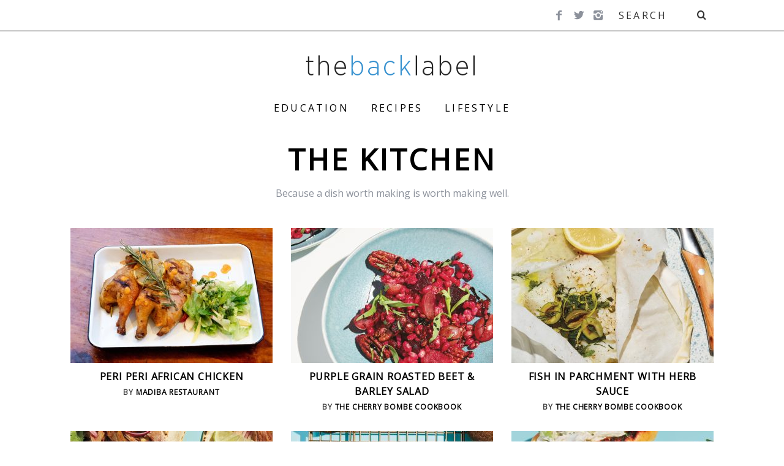

--- FILE ---
content_type: text/html; charset=UTF-8
request_url: https://www.thebacklabel.com/category/recipes/food-recipes/page/2/
body_size: 23214
content:
<!DOCTYPE html>
<!--
█░░░█ ░▀░ █▀▀▄ █▀▀ 　 █▀▀█ █░░░█ █▀▀ █▀▀ █▀▀█ █▀▄▀█ █▀▀ █▀▀▄ █▀▀ █▀▀ █▀▀
█▄█▄█ ▀█▀ █░░█ █▀▀ 　 █▄▄█ █▄█▄█ █▀▀ ▀▀█ █░░█ █░▀░█ █▀▀ █░░█ █▀▀ ▀▀█ ▀▀█
░▀░▀░ ▀▀▀ ▀░░▀ ▀▀▀ 　 ▀░░▀ ░▀░▀░ ▀▀▀ ▀▀▀ ▀▀▀▀ ▀░░░▀ ▀▀▀ ▀░░▀ ▀▀▀ ▀▀▀ ▀▀▀
-->
<!--[if lt IE 9]><html lang="en-US" class="oldie"><![endif]-->
<!--[if (gte IE 9) | !(IE)]><!--><html lang="en-US" class="modern"><!--<![endif]-->
<head>
<script async type="text/javascript" src="https://static.klaviyo.com/onsite/js/klaviyo.js?company_id=f5JiY5"></script>

<script data-minify="1" src="https://www.thebacklabel.com/wp-content/cache/min/1/js/1766050544-c970b4c93e9af7971ea81e0c46b600d1.js" defer></script>
<!-- Global site tag (gtag.js) - Google Analytics -->
<script data-rocketlazyloadscript='https://www.thebacklabel.com/wp-content/cache/busting/1/gtm-9c7db7f3b37e4bb3fde4358bfae182b4.js' data-no-minify="1" async ></script>
<script data-rocketlazyloadscript='[data-uri]' ></script>

<meta charset="UTF-8" />
<meta name="viewport" content="width=device-width, initial-scale=1" />
<!--[if IE]><meta http-equiv='X-UA-Compatible' content='IE=edge,chrome=1'><![endif]-->
<title>The Kitchen- Page 2 of 8</title><link rel="stylesheet" href="https://fonts.googleapis.com/css?family=Open%20Sans&#038;display=swap" /><link rel="stylesheet" href="https://www.thebacklabel.com/wp-content/cache/min/1/1bb0e3db9d442159e1700f6cac0bee1a.css" media="all" data-minify="1" />
<link rel="shortcut icon" href="" />
<link rel="apple-touch-icon-precomposed" href="https://www.thebacklabel.com/wp-content/uploads/2025/03/android-chrome-192x192-1.png" />


<meta name='robots' content='index, follow, max-image-preview:large, max-snippet:-1, max-video-preview:-1' />
	<style>img:is([sizes="auto" i], [sizes^="auto," i]) { contain-intrinsic-size: 3000px 1500px }</style>
	
	<!-- This site is optimized with the Yoast SEO plugin v24.2 - https://yoast.com/wordpress/plugins/seo/ -->
	<link rel="canonical" href="https://www.thebacklabel.com/category/recipes/food-recipes/page/2/" />
	<link rel="prev" href="https://www.thebacklabel.com/category/recipes/food-recipes/" />
	<link rel="next" href="https://www.thebacklabel.com/category/recipes/food-recipes/page/3/" />
	<script type="application/ld+json" class="yoast-schema-graph">{"@context":"https://schema.org","@graph":[{"@type":"CollectionPage","@id":"https://www.thebacklabel.com/category/recipes/food-recipes/","url":"https://www.thebacklabel.com/category/recipes/food-recipes/page/2/","name":"The Kitchen- Page 2 of 8","isPartOf":{"@id":"https://www.thebacklabel.com/#website"},"primaryImageOfPage":{"@id":"https://www.thebacklabel.com/category/recipes/food-recipes/page/2/#primaryimage"},"image":{"@id":"https://www.thebacklabel.com/category/recipes/food-recipes/page/2/#primaryimage"},"thumbnailUrl":"https://www.thebacklabel.com/wp-content/uploads/2018/01/DSC05879-jpg.webp","breadcrumb":{"@id":"https://www.thebacklabel.com/category/recipes/food-recipes/page/2/#breadcrumb"},"inLanguage":"en-US"},{"@type":"ImageObject","inLanguage":"en-US","@id":"https://www.thebacklabel.com/category/recipes/food-recipes/page/2/#primaryimage","url":"https://www.thebacklabel.com/wp-content/uploads/2018/01/DSC05879-jpg.webp","contentUrl":"https://www.thebacklabel.com/wp-content/uploads/2018/01/DSC05879-jpg.webp","width":1920,"height":950},{"@type":"BreadcrumbList","@id":"https://www.thebacklabel.com/category/recipes/food-recipes/page/2/#breadcrumb","itemListElement":[{"@type":"ListItem","position":1,"name":"Home","item":"https://www.thebacklabel.com/"},{"@type":"ListItem","position":2,"name":"Recipes","item":"https://www.thebacklabel.com/category/recipes/"},{"@type":"ListItem","position":3,"name":"The Kitchen"}]},{"@type":"WebSite","@id":"https://www.thebacklabel.com/#website","url":"https://www.thebacklabel.com/","name":"thebacklabel","description":"WA Editorial","publisher":{"@id":"https://www.thebacklabel.com/#organization"},"potentialAction":[{"@type":"SearchAction","target":{"@type":"EntryPoint","urlTemplate":"https://www.thebacklabel.com/?s={search_term_string}"},"query-input":{"@type":"PropertyValueSpecification","valueRequired":true,"valueName":"search_term_string"}}],"inLanguage":"en-US"},{"@type":"Organization","@id":"https://www.thebacklabel.com/#organization","name":"Wine Awesomeness","url":"https://www.thebacklabel.com/","logo":{"@type":"ImageObject","inLanguage":"en-US","@id":"https://www.thebacklabel.com/#/schema/logo/image/","url":"https://www.thebacklabel.com/wp-content/uploads/2015/12/Screen-Shot-2015-12-02-at-5.25.37-PM.png","contentUrl":"https://www.thebacklabel.com/wp-content/uploads/2015/12/Screen-Shot-2015-12-02-at-5.25.37-PM.png","width":513,"height":446,"caption":"Wine Awesomeness"},"image":{"@id":"https://www.thebacklabel.com/#/schema/logo/image/"},"sameAs":["http://facebook.com/wineawesomeness"]}]}</script>
	<!-- / Yoast SEO plugin. -->


<link rel='dns-prefetch' href='//fonts.googleapis.com' />
<link rel='dns-prefetch' href='//www.googletagmanager.com' />
<link href='https://fonts.gstatic.com' crossorigin rel='preconnect' />
<link rel="alternate" type="application/rss+xml" title="thebacklabel &raquo; Feed" href="https://www.thebacklabel.com/feed/" />
<link rel="alternate" type="application/rss+xml" title="thebacklabel &raquo; Comments Feed" href="https://www.thebacklabel.com/comments/feed/" />
<script type="text/javascript" id="wpp-js" src="https://www.thebacklabel.com/wp-content/plugins/wordpress-popular-posts/assets/js/wpp.min.js?ver=7.2.0" data-sampling="0" data-sampling-rate="100" data-api-url="https://www.thebacklabel.com/wp-json/wordpress-popular-posts" data-post-id="0" data-token="ab68671e1d" data-lang="0" data-debug="0"></script>
<link rel="alternate" type="application/rss+xml" title="thebacklabel &raquo; The Kitchen Category Feed" href="https://www.thebacklabel.com/category/recipes/food-recipes/feed/" />


<style id='wp-emoji-styles-inline-css' type='text/css'>

	img.wp-smiley, img.emoji {
		display: inline !important;
		border: none !important;
		box-shadow: none !important;
		height: 1em !important;
		width: 1em !important;
		margin: 0 0.07em !important;
		vertical-align: -0.1em !important;
		background: none !important;
		padding: 0 !important;
	}
</style>

<style id='classic-theme-styles-inline-css' type='text/css'>
/*! This file is auto-generated */
.wp-block-button__link{color:#fff;background-color:#32373c;border-radius:9999px;box-shadow:none;text-decoration:none;padding:calc(.667em + 2px) calc(1.333em + 2px);font-size:1.125em}.wp-block-file__button{background:#32373c;color:#fff;text-decoration:none}
</style>
<style id='global-styles-inline-css' type='text/css'>
:root{--wp--preset--aspect-ratio--square: 1;--wp--preset--aspect-ratio--4-3: 4/3;--wp--preset--aspect-ratio--3-4: 3/4;--wp--preset--aspect-ratio--3-2: 3/2;--wp--preset--aspect-ratio--2-3: 2/3;--wp--preset--aspect-ratio--16-9: 16/9;--wp--preset--aspect-ratio--9-16: 9/16;--wp--preset--color--black: #000000;--wp--preset--color--cyan-bluish-gray: #abb8c3;--wp--preset--color--white: #ffffff;--wp--preset--color--pale-pink: #f78da7;--wp--preset--color--vivid-red: #cf2e2e;--wp--preset--color--luminous-vivid-orange: #ff6900;--wp--preset--color--luminous-vivid-amber: #fcb900;--wp--preset--color--light-green-cyan: #7bdcb5;--wp--preset--color--vivid-green-cyan: #00d084;--wp--preset--color--pale-cyan-blue: #8ed1fc;--wp--preset--color--vivid-cyan-blue: #0693e3;--wp--preset--color--vivid-purple: #9b51e0;--wp--preset--gradient--vivid-cyan-blue-to-vivid-purple: linear-gradient(135deg,rgba(6,147,227,1) 0%,rgb(155,81,224) 100%);--wp--preset--gradient--light-green-cyan-to-vivid-green-cyan: linear-gradient(135deg,rgb(122,220,180) 0%,rgb(0,208,130) 100%);--wp--preset--gradient--luminous-vivid-amber-to-luminous-vivid-orange: linear-gradient(135deg,rgba(252,185,0,1) 0%,rgba(255,105,0,1) 100%);--wp--preset--gradient--luminous-vivid-orange-to-vivid-red: linear-gradient(135deg,rgba(255,105,0,1) 0%,rgb(207,46,46) 100%);--wp--preset--gradient--very-light-gray-to-cyan-bluish-gray: linear-gradient(135deg,rgb(238,238,238) 0%,rgb(169,184,195) 100%);--wp--preset--gradient--cool-to-warm-spectrum: linear-gradient(135deg,rgb(74,234,220) 0%,rgb(151,120,209) 20%,rgb(207,42,186) 40%,rgb(238,44,130) 60%,rgb(251,105,98) 80%,rgb(254,248,76) 100%);--wp--preset--gradient--blush-light-purple: linear-gradient(135deg,rgb(255,206,236) 0%,rgb(152,150,240) 100%);--wp--preset--gradient--blush-bordeaux: linear-gradient(135deg,rgb(254,205,165) 0%,rgb(254,45,45) 50%,rgb(107,0,62) 100%);--wp--preset--gradient--luminous-dusk: linear-gradient(135deg,rgb(255,203,112) 0%,rgb(199,81,192) 50%,rgb(65,88,208) 100%);--wp--preset--gradient--pale-ocean: linear-gradient(135deg,rgb(255,245,203) 0%,rgb(182,227,212) 50%,rgb(51,167,181) 100%);--wp--preset--gradient--electric-grass: linear-gradient(135deg,rgb(202,248,128) 0%,rgb(113,206,126) 100%);--wp--preset--gradient--midnight: linear-gradient(135deg,rgb(2,3,129) 0%,rgb(40,116,252) 100%);--wp--preset--font-size--small: 13px;--wp--preset--font-size--medium: 20px;--wp--preset--font-size--large: 36px;--wp--preset--font-size--x-large: 42px;--wp--preset--spacing--20: 0.44rem;--wp--preset--spacing--30: 0.67rem;--wp--preset--spacing--40: 1rem;--wp--preset--spacing--50: 1.5rem;--wp--preset--spacing--60: 2.25rem;--wp--preset--spacing--70: 3.38rem;--wp--preset--spacing--80: 5.06rem;--wp--preset--shadow--natural: 6px 6px 9px rgba(0, 0, 0, 0.2);--wp--preset--shadow--deep: 12px 12px 50px rgba(0, 0, 0, 0.4);--wp--preset--shadow--sharp: 6px 6px 0px rgba(0, 0, 0, 0.2);--wp--preset--shadow--outlined: 6px 6px 0px -3px rgba(255, 255, 255, 1), 6px 6px rgba(0, 0, 0, 1);--wp--preset--shadow--crisp: 6px 6px 0px rgba(0, 0, 0, 1);}:where(.is-layout-flex){gap: 0.5em;}:where(.is-layout-grid){gap: 0.5em;}body .is-layout-flex{display: flex;}.is-layout-flex{flex-wrap: wrap;align-items: center;}.is-layout-flex > :is(*, div){margin: 0;}body .is-layout-grid{display: grid;}.is-layout-grid > :is(*, div){margin: 0;}:where(.wp-block-columns.is-layout-flex){gap: 2em;}:where(.wp-block-columns.is-layout-grid){gap: 2em;}:where(.wp-block-post-template.is-layout-flex){gap: 1.25em;}:where(.wp-block-post-template.is-layout-grid){gap: 1.25em;}.has-black-color{color: var(--wp--preset--color--black) !important;}.has-cyan-bluish-gray-color{color: var(--wp--preset--color--cyan-bluish-gray) !important;}.has-white-color{color: var(--wp--preset--color--white) !important;}.has-pale-pink-color{color: var(--wp--preset--color--pale-pink) !important;}.has-vivid-red-color{color: var(--wp--preset--color--vivid-red) !important;}.has-luminous-vivid-orange-color{color: var(--wp--preset--color--luminous-vivid-orange) !important;}.has-luminous-vivid-amber-color{color: var(--wp--preset--color--luminous-vivid-amber) !important;}.has-light-green-cyan-color{color: var(--wp--preset--color--light-green-cyan) !important;}.has-vivid-green-cyan-color{color: var(--wp--preset--color--vivid-green-cyan) !important;}.has-pale-cyan-blue-color{color: var(--wp--preset--color--pale-cyan-blue) !important;}.has-vivid-cyan-blue-color{color: var(--wp--preset--color--vivid-cyan-blue) !important;}.has-vivid-purple-color{color: var(--wp--preset--color--vivid-purple) !important;}.has-black-background-color{background-color: var(--wp--preset--color--black) !important;}.has-cyan-bluish-gray-background-color{background-color: var(--wp--preset--color--cyan-bluish-gray) !important;}.has-white-background-color{background-color: var(--wp--preset--color--white) !important;}.has-pale-pink-background-color{background-color: var(--wp--preset--color--pale-pink) !important;}.has-vivid-red-background-color{background-color: var(--wp--preset--color--vivid-red) !important;}.has-luminous-vivid-orange-background-color{background-color: var(--wp--preset--color--luminous-vivid-orange) !important;}.has-luminous-vivid-amber-background-color{background-color: var(--wp--preset--color--luminous-vivid-amber) !important;}.has-light-green-cyan-background-color{background-color: var(--wp--preset--color--light-green-cyan) !important;}.has-vivid-green-cyan-background-color{background-color: var(--wp--preset--color--vivid-green-cyan) !important;}.has-pale-cyan-blue-background-color{background-color: var(--wp--preset--color--pale-cyan-blue) !important;}.has-vivid-cyan-blue-background-color{background-color: var(--wp--preset--color--vivid-cyan-blue) !important;}.has-vivid-purple-background-color{background-color: var(--wp--preset--color--vivid-purple) !important;}.has-black-border-color{border-color: var(--wp--preset--color--black) !important;}.has-cyan-bluish-gray-border-color{border-color: var(--wp--preset--color--cyan-bluish-gray) !important;}.has-white-border-color{border-color: var(--wp--preset--color--white) !important;}.has-pale-pink-border-color{border-color: var(--wp--preset--color--pale-pink) !important;}.has-vivid-red-border-color{border-color: var(--wp--preset--color--vivid-red) !important;}.has-luminous-vivid-orange-border-color{border-color: var(--wp--preset--color--luminous-vivid-orange) !important;}.has-luminous-vivid-amber-border-color{border-color: var(--wp--preset--color--luminous-vivid-amber) !important;}.has-light-green-cyan-border-color{border-color: var(--wp--preset--color--light-green-cyan) !important;}.has-vivid-green-cyan-border-color{border-color: var(--wp--preset--color--vivid-green-cyan) !important;}.has-pale-cyan-blue-border-color{border-color: var(--wp--preset--color--pale-cyan-blue) !important;}.has-vivid-cyan-blue-border-color{border-color: var(--wp--preset--color--vivid-cyan-blue) !important;}.has-vivid-purple-border-color{border-color: var(--wp--preset--color--vivid-purple) !important;}.has-vivid-cyan-blue-to-vivid-purple-gradient-background{background: var(--wp--preset--gradient--vivid-cyan-blue-to-vivid-purple) !important;}.has-light-green-cyan-to-vivid-green-cyan-gradient-background{background: var(--wp--preset--gradient--light-green-cyan-to-vivid-green-cyan) !important;}.has-luminous-vivid-amber-to-luminous-vivid-orange-gradient-background{background: var(--wp--preset--gradient--luminous-vivid-amber-to-luminous-vivid-orange) !important;}.has-luminous-vivid-orange-to-vivid-red-gradient-background{background: var(--wp--preset--gradient--luminous-vivid-orange-to-vivid-red) !important;}.has-very-light-gray-to-cyan-bluish-gray-gradient-background{background: var(--wp--preset--gradient--very-light-gray-to-cyan-bluish-gray) !important;}.has-cool-to-warm-spectrum-gradient-background{background: var(--wp--preset--gradient--cool-to-warm-spectrum) !important;}.has-blush-light-purple-gradient-background{background: var(--wp--preset--gradient--blush-light-purple) !important;}.has-blush-bordeaux-gradient-background{background: var(--wp--preset--gradient--blush-bordeaux) !important;}.has-luminous-dusk-gradient-background{background: var(--wp--preset--gradient--luminous-dusk) !important;}.has-pale-ocean-gradient-background{background: var(--wp--preset--gradient--pale-ocean) !important;}.has-electric-grass-gradient-background{background: var(--wp--preset--gradient--electric-grass) !important;}.has-midnight-gradient-background{background: var(--wp--preset--gradient--midnight) !important;}.has-small-font-size{font-size: var(--wp--preset--font-size--small) !important;}.has-medium-font-size{font-size: var(--wp--preset--font-size--medium) !important;}.has-large-font-size{font-size: var(--wp--preset--font-size--large) !important;}.has-x-large-font-size{font-size: var(--wp--preset--font-size--x-large) !important;}
:where(.wp-block-post-template.is-layout-flex){gap: 1.25em;}:where(.wp-block-post-template.is-layout-grid){gap: 1.25em;}
:where(.wp-block-columns.is-layout-flex){gap: 2em;}:where(.wp-block-columns.is-layout-grid){gap: 2em;}
:root :where(.wp-block-pullquote){font-size: 1.5em;line-height: 1.6;}
</style>











<noscript></noscript><style id='rocket-lazyload-inline-css' type='text/css'>
.rll-youtube-player{position:relative;padding-bottom:56.23%;height:0;overflow:hidden;max-width:100%;}.rll-youtube-player iframe{position:absolute;top:0;left:0;width:100%;height:100%;z-index:100;background:0 0}.rll-youtube-player img{bottom:0;display:block;left:0;margin:auto;max-width:100%;width:100%;position:absolute;right:0;top:0;border:none;height:auto;cursor:pointer;-webkit-transition:.4s all;-moz-transition:.4s all;transition:.4s all}.rll-youtube-player img:hover{-webkit-filter:brightness(75%)}.rll-youtube-player .play{height:72px;width:72px;left:50%;top:50%;margin-left:-36px;margin-top:-36px;position:absolute;background:url(https://www.thebacklabel.com/wp-content/plugins/wp-rocket/assets/img/youtube.png) no-repeat;cursor:pointer}
</style>
<script type="text/javascript" src="https://www.thebacklabel.com/wp-includes/js/jquery/jquery.min.js?ver=3.7.1" id="jquery-core-js"></script>
<script type="text/javascript" src="https://www.thebacklabel.com/wp-content/plugins/featured-video-plus/js/jquery.fitvids.min.js?ver=master-2015-08" id="jquery.fitvids-js" defer></script>
<script type="text/javascript" id="fvp-frontend-js-extra">
/* <![CDATA[ */
var fvpdata = {"ajaxurl":"https:\/\/www.thebacklabel.com\/wp-admin\/admin-ajax.php","nonce":"7e26a6c4fa","fitvids":"1","dynamic":"","overlay":"","opacity":"0.75","color":"b","width":"640"};
/* ]]> */
</script>
<script type="text/javascript" src="https://www.thebacklabel.com/wp-content/plugins/featured-video-plus/js/frontend.min.js?ver=2.3.3" id="fvp-frontend-js" defer></script>
<script type="text/javascript" src="https://www.thebacklabel.com/wp-content/plugins/wp-user-avatar/assets/flatpickr/flatpickr.min.js?ver=4.15.21" id="ppress-flatpickr-js" defer></script>
<script type="text/javascript" src="https://www.thebacklabel.com/wp-content/plugins/wp-user-avatar/assets/select2/select2.min.js?ver=4.15.21" id="ppress-select2-js" defer></script>
<link rel="https://api.w.org/" href="https://www.thebacklabel.com/wp-json/" /><link rel="alternate" title="JSON" type="application/json" href="https://www.thebacklabel.com/wp-json/wp/v2/categories/1900" /><link rel="EditURI" type="application/rsd+xml" title="RSD" href="https://www.thebacklabel.com/xmlrpc.php?rsd" />
<meta name="generator" content="WordPress 6.7.4" />
<style type='text/css'  class='wpcb2-inline-style'>
.popular-posts h2 {
  text-align: center;
  font-size: 16px;
  margin-bottom: 1.2rem;
  letter-spacing: 4px;
  font-weight: bold;
}

</style><meta name="generator" content="Redux 4.5.4" /><meta name="generator" content="Site Kit by Google 1.144.0" /><style type="text/css"> .tippy-box[data-theme~="wprm"] { background-color: #333333; color: #FFFFFF; } .tippy-box[data-theme~="wprm"][data-placement^="top"] > .tippy-arrow::before { border-top-color: #333333; } .tippy-box[data-theme~="wprm"][data-placement^="bottom"] > .tippy-arrow::before { border-bottom-color: #333333; } .tippy-box[data-theme~="wprm"][data-placement^="left"] > .tippy-arrow::before { border-left-color: #333333; } .tippy-box[data-theme~="wprm"][data-placement^="right"] > .tippy-arrow::before { border-right-color: #333333; } .tippy-box[data-theme~="wprm"] a { color: #FFFFFF; } .wprm-comment-rating svg { width: 18px !important; height: 18px !important; } img.wprm-comment-rating { width: 90px !important; height: 18px !important; } body { --comment-rating-star-color: #343434; } body { --wprm-popup-font-size: 16px; } body { --wprm-popup-background: #ffffff; } body { --wprm-popup-title: #000000; } body { --wprm-popup-content: #444444; } body { --wprm-popup-button-background: #444444; } body { --wprm-popup-button-text: #ffffff; }</style><style type="text/css">.wprm-glossary-term {color: #5A822B;text-decoration: underline;cursor: help;}</style><style type="text/css">.wprm-recipe-template-snippet-basic-buttons {
    font-family: inherit; /* wprm_font_family type=font */
    font-size: 0.9em; /* wprm_font_size type=font_size */
    text-align: center; /* wprm_text_align type=align */
    margin-top: 0px; /* wprm_margin_top type=size */
    margin-bottom: 10px; /* wprm_margin_bottom type=size */
}
.wprm-recipe-template-snippet-basic-buttons a  {
    margin: 5px; /* wprm_margin_button type=size */
    margin: 5px; /* wprm_margin_button type=size */
}

.wprm-recipe-template-snippet-basic-buttons a:first-child {
    margin-left: 0;
}
.wprm-recipe-template-snippet-basic-buttons a:last-child {
    margin-right: 0;
}.wprm-recipe-template-the-back-label-template {
    margin: 20px auto;
    background-color: #ffffff; /*wprm_background type=color*/
    font-family: Open Sans; /*wprm_main_font_family type=font*/
    font-size: 1em; /*wprm_main_font_size type=font_size*/
    line-height: 1.5em !important; /*wprm_main_line_height type=font_size*/
    color: #333333; /*wprm_main_text type=color*/
    max-width: 950px; /*wprm_max_width type=size*/
}
.wprm-recipe-template-the-back-label-template a {
    color: #000305; /*wprm_link type=color*/
}
.wprm-recipe-template-the-back-label-template p, .wprm-recipe-template-the-back-label-template li {
    font-family: Open Sans; /*wprm_main_font_family type=font*/
    font-size: 1em !important;
    line-height: 1.5em !important; /*wprm_main_line_height type=font_size*/
}
.wprm-recipe-template-the-back-label-template li {
    margin: 0 0 0 32px !important;
    padding: 0 !important;
}
.rtl .wprm-recipe-template-the-back-label-template li {
    margin: 0 32px 0 0 !important;
}
.wprm-recipe-template-the-back-label-template ol, .wprm-recipe-template-the-back-label-template ul {
    margin: 0 !important;
    padding: 0 !important;
}
.wprm-recipe-template-the-back-label-template br {
    display: none;
}
.wprm-recipe-template-the-back-label-template .wprm-recipe-name,
.wprm-recipe-template-the-back-label-template .wprm-recipe-header {
    font-family: Open Sans; /*wprm_header_font_family type=font*/
    color: #212121; /*wprm_header_text type=color*/
    line-height: 1.3em; /*wprm_header_line_height type=font_size*/
}
.wprm-recipe-template-the-back-label-template h1,
.wprm-recipe-template-the-back-label-template h2,
.wprm-recipe-template-the-back-label-template h3,
.wprm-recipe-template-the-back-label-template h4,
.wprm-recipe-template-the-back-label-template h5,
.wprm-recipe-template-the-back-label-template h6 {
    font-family: Open Sans; /*wprm_header_font_family type=font*/
    color: #212121; /*wprm_header_text type=color*/
    line-height: 1.3em; /*wprm_header_line_height type=font_size*/
    margin: 0 !important;
    padding: 0 !important;
}
.wprm-recipe-template-the-back-label-template .wprm-recipe-header {
    margin-top: 1.2em !important;
}
.wprm-recipe-template-the-back-label-template h1 {
    font-size: 2em; /*wprm_h1_size type=font_size*/
}
.wprm-recipe-template-the-back-label-template h2 {
    font-size: 1.8em; /*wprm_h2_size type=font_size*/
}
.wprm-recipe-template-the-back-label-template h3 {
    font-size: 1.2em; /*wprm_h3_size type=font_size*/
}
.wprm-recipe-template-the-back-label-template h4 {
    font-size: 1em; /*wprm_h4_size type=font_size*/
}
.wprm-recipe-template-the-back-label-template h5 {
    font-size: 1em; /*wprm_h5_size type=font_size*/
}
.wprm-recipe-template-the-back-label-template h6 {
    font-size: 1em; /*wprm_h6_size type=font_size*/
}.wprm-recipe-template-the-back-label-template {
    font-size: 1em; /*wprm_main_font_size type=font_size*/
	border-style: solid; /*wprm_border_style type=border*/
	border-width: 1px; /*wprm_border_width type=size*/
	border-color: #E0E0E0; /*wprm_border type=color*/
    padding: 10px;
    background-color: #ffffff; /*wprm_background type=color*/
    max-width: 950px; /*wprm_max_width type=size*/
}
.wprm-recipe-template-the-back-label-template a {
    color: #000305; /*wprm_link type=color*/
}
.wprm-recipe-template-the-back-label-template .wprm-recipe-name {
    line-height: 1.3em;
    font-weight: bold;
}
.wprm-recipe-template-the-back-label-template .wprm-template-chic-buttons {
	clear: both;
    font-size: 0.9em;
    text-align: center;
}
.wprm-recipe-template-the-back-label-template .wprm-template-chic-buttons .wprm-recipe-icon {
    margin-right: 5px;
}
.wprm-recipe-template-the-back-label-template .wprm-recipe-header {
	margin-bottom: 0.5em !important;
}
.wprm-recipe-template-the-back-label-template .wprm-nutrition-label-container {
	font-size: 0.9em;
}
.wprm-recipe-template-the-back-label-template .wprm-call-to-action {
	border-radius: 3px;
}.wprm-recipe-template-compact-howto {
    margin: 20px auto;
    background-color: #fafafa; /* wprm_background type=color */
    font-family: -apple-system, BlinkMacSystemFont, "Segoe UI", Roboto, Oxygen-Sans, Ubuntu, Cantarell, "Helvetica Neue", sans-serif; /* wprm_main_font_family type=font */
    font-size: 0.9em; /* wprm_main_font_size type=font_size */
    line-height: 1.5em; /* wprm_main_line_height type=font_size */
    color: #333333; /* wprm_main_text type=color */
    max-width: 650px; /* wprm_max_width type=size */
}
.wprm-recipe-template-compact-howto a {
    color: #3498db; /* wprm_link type=color */
}
.wprm-recipe-template-compact-howto p, .wprm-recipe-template-compact-howto li {
    font-family: -apple-system, BlinkMacSystemFont, "Segoe UI", Roboto, Oxygen-Sans, Ubuntu, Cantarell, "Helvetica Neue", sans-serif; /* wprm_main_font_family type=font */
    font-size: 1em !important;
    line-height: 1.5em !important; /* wprm_main_line_height type=font_size */
}
.wprm-recipe-template-compact-howto li {
    margin: 0 0 0 32px !important;
    padding: 0 !important;
}
.rtl .wprm-recipe-template-compact-howto li {
    margin: 0 32px 0 0 !important;
}
.wprm-recipe-template-compact-howto ol, .wprm-recipe-template-compact-howto ul {
    margin: 0 !important;
    padding: 0 !important;
}
.wprm-recipe-template-compact-howto br {
    display: none;
}
.wprm-recipe-template-compact-howto .wprm-recipe-name,
.wprm-recipe-template-compact-howto .wprm-recipe-header {
    font-family: -apple-system, BlinkMacSystemFont, "Segoe UI", Roboto, Oxygen-Sans, Ubuntu, Cantarell, "Helvetica Neue", sans-serif; /* wprm_header_font_family type=font */
    color: #000000; /* wprm_header_text type=color */
    line-height: 1.3em; /* wprm_header_line_height type=font_size */
}
.wprm-recipe-template-compact-howto h1,
.wprm-recipe-template-compact-howto h2,
.wprm-recipe-template-compact-howto h3,
.wprm-recipe-template-compact-howto h4,
.wprm-recipe-template-compact-howto h5,
.wprm-recipe-template-compact-howto h6 {
    font-family: -apple-system, BlinkMacSystemFont, "Segoe UI", Roboto, Oxygen-Sans, Ubuntu, Cantarell, "Helvetica Neue", sans-serif; /* wprm_header_font_family type=font */
    color: #212121; /* wprm_header_text type=color */
    line-height: 1.3em; /* wprm_header_line_height type=font_size */
    margin: 0 !important;
    padding: 0 !important;
}
.wprm-recipe-template-compact-howto .wprm-recipe-header {
    margin-top: 1.2em !important;
}
.wprm-recipe-template-compact-howto h1 {
    font-size: 2em; /* wprm_h1_size type=font_size */
}
.wprm-recipe-template-compact-howto h2 {
    font-size: 1.8em; /* wprm_h2_size type=font_size */
}
.wprm-recipe-template-compact-howto h3 {
    font-size: 1.2em; /* wprm_h3_size type=font_size */
}
.wprm-recipe-template-compact-howto h4 {
    font-size: 1em; /* wprm_h4_size type=font_size */
}
.wprm-recipe-template-compact-howto h5 {
    font-size: 1em; /* wprm_h5_size type=font_size */
}
.wprm-recipe-template-compact-howto h6 {
    font-size: 1em; /* wprm_h6_size type=font_size */
}.wprm-recipe-template-compact-howto {
	border-style: solid; /* wprm_border_style type=border */
	border-width: 1px; /* wprm_border_width type=size */
	border-color: #777777; /* wprm_border type=color */
	border-radius: 0px; /* wprm_border_radius type=size */
	padding: 10px;
}.wprm-recipe-template-chic {
    margin: 20px auto;
    background-color: #fafafa; /* wprm_background type=color */
    font-family: -apple-system, BlinkMacSystemFont, "Segoe UI", Roboto, Oxygen-Sans, Ubuntu, Cantarell, "Helvetica Neue", sans-serif; /* wprm_main_font_family type=font */
    font-size: 0.9em; /* wprm_main_font_size type=font_size */
    line-height: 1.5em; /* wprm_main_line_height type=font_size */
    color: #333333; /* wprm_main_text type=color */
    max-width: 650px; /* wprm_max_width type=size */
}
.wprm-recipe-template-chic a {
    color: #3498db; /* wprm_link type=color */
}
.wprm-recipe-template-chic p, .wprm-recipe-template-chic li {
    font-family: -apple-system, BlinkMacSystemFont, "Segoe UI", Roboto, Oxygen-Sans, Ubuntu, Cantarell, "Helvetica Neue", sans-serif; /* wprm_main_font_family type=font */
    font-size: 1em !important;
    line-height: 1.5em !important; /* wprm_main_line_height type=font_size */
}
.wprm-recipe-template-chic li {
    margin: 0 0 0 32px !important;
    padding: 0 !important;
}
.rtl .wprm-recipe-template-chic li {
    margin: 0 32px 0 0 !important;
}
.wprm-recipe-template-chic ol, .wprm-recipe-template-chic ul {
    margin: 0 !important;
    padding: 0 !important;
}
.wprm-recipe-template-chic br {
    display: none;
}
.wprm-recipe-template-chic .wprm-recipe-name,
.wprm-recipe-template-chic .wprm-recipe-header {
    font-family: -apple-system, BlinkMacSystemFont, "Segoe UI", Roboto, Oxygen-Sans, Ubuntu, Cantarell, "Helvetica Neue", sans-serif; /* wprm_header_font_family type=font */
    color: #000000; /* wprm_header_text type=color */
    line-height: 1.3em; /* wprm_header_line_height type=font_size */
}
.wprm-recipe-template-chic h1,
.wprm-recipe-template-chic h2,
.wprm-recipe-template-chic h3,
.wprm-recipe-template-chic h4,
.wprm-recipe-template-chic h5,
.wprm-recipe-template-chic h6 {
    font-family: -apple-system, BlinkMacSystemFont, "Segoe UI", Roboto, Oxygen-Sans, Ubuntu, Cantarell, "Helvetica Neue", sans-serif; /* wprm_header_font_family type=font */
    color: #212121; /* wprm_header_text type=color */
    line-height: 1.3em; /* wprm_header_line_height type=font_size */
    margin: 0 !important;
    padding: 0 !important;
}
.wprm-recipe-template-chic .wprm-recipe-header {
    margin-top: 1.2em !important;
}
.wprm-recipe-template-chic h1 {
    font-size: 2em; /* wprm_h1_size type=font_size */
}
.wprm-recipe-template-chic h2 {
    font-size: 1.8em; /* wprm_h2_size type=font_size */
}
.wprm-recipe-template-chic h3 {
    font-size: 1.2em; /* wprm_h3_size type=font_size */
}
.wprm-recipe-template-chic h4 {
    font-size: 1em; /* wprm_h4_size type=font_size */
}
.wprm-recipe-template-chic h5 {
    font-size: 1em; /* wprm_h5_size type=font_size */
}
.wprm-recipe-template-chic h6 {
    font-size: 1em; /* wprm_h6_size type=font_size */
}.wprm-recipe-template-chic {
    font-size: 1em; /* wprm_main_font_size type=font_size */
	border-style: solid; /* wprm_border_style type=border */
	border-width: 1px; /* wprm_border_width type=size */
	border-color: #E0E0E0; /* wprm_border type=color */
    padding: 10px;
    background-color: #ffffff; /* wprm_background type=color */
    max-width: 950px; /* wprm_max_width type=size */
}
.wprm-recipe-template-chic a {
    color: #5A822B; /* wprm_link type=color */
}
.wprm-recipe-template-chic .wprm-recipe-name {
    line-height: 1.3em;
    font-weight: bold;
}
.wprm-recipe-template-chic .wprm-template-chic-buttons {
	clear: both;
    font-size: 0.9em;
    text-align: center;
}
.wprm-recipe-template-chic .wprm-template-chic-buttons .wprm-recipe-icon {
    margin-right: 5px;
}
.wprm-recipe-template-chic .wprm-recipe-header {
	margin-bottom: 0.5em !important;
}
.wprm-recipe-template-chic .wprm-nutrition-label-container {
	font-size: 0.9em;
}
.wprm-recipe-template-chic .wprm-call-to-action {
	border-radius: 3px;
}</style>            <style id="wpp-loading-animation-styles">@-webkit-keyframes bgslide{from{background-position-x:0}to{background-position-x:-200%}}@keyframes bgslide{from{background-position-x:0}to{background-position-x:-200%}}.wpp-widget-block-placeholder,.wpp-shortcode-placeholder{margin:0 auto;width:60px;height:3px;background:#dd3737;background:linear-gradient(90deg,#dd3737 0%,#571313 10%,#dd3737 100%);background-size:200% auto;border-radius:3px;-webkit-animation:bgslide 1s infinite linear;animation:bgslide 1s infinite linear}</style>
            <style type="text/css">
.main-menu > ul > li:hover > a {color:#0396ec;}.secondary-menu ul > li:hover > a {color:#0396ec;}.main-menu > ul > .link-arrow > a:after{border-color:transparent transparent #0396ec;}.main-menu > ul > li > .sub-menu{border-top-color:#0396ec;}.modern .content-over-image figure:before{opacity:0.3;}.top-strip #searchform input, .top-strip #searchform button{color:#333333}.modern .content-over-image:hover figure:before{opacity:0.6;}.main-menu .sub-menu .sub-links a:after{background-color:#ffffff}.sidebar .widget{border-bottom:1px solid #f1eeee;}.footer-sidebar .widget_rss li:after,.footer-sidebar .widget_pages li a:after,.footer-sidebar .widget_nav_menu li a:after,.footer-sidebar .widget_categories ul li:after, .footer-sidebar .widget_recent_entries li:after,.footer-sidebar .widget_recent_comments li:after{background-color:#8c919b;}.footer-sidebar .widget_ti_latest_comments .comment-text:after{border-bottom-color:#242628;}.footer-sidebar .widget_ti_latest_comments .comment-text:before{border-bottom-color:#585b61;}.footer-sidebar .widget_ti_latest_comments .comment-text{border-color:#585b61;}
.sub-menu-columns .sub-menu .sub-links > .menu-item-has-children > a {color:#0396ec;}
@media only screen and (min-width: 751px) {#gallery-carousel,#gallery-carousel .gallery-item{height:480px;}}
/* Custom CSS */
.featured_video_plus .fluid-width-video-wrapper {
position: static;
}

.posts-slider .entry-header .entry-meta .entry-author:after {
		content:""!important;
		padding:0px;
	}

.entry-date {
display:none !important;
}

.entry-image {
background-color: black;
}

.wpp-thumbnail {
margin: 5px 25px 5px 0px;

}

.featured_video_plus .fluid-width-video-wrapper {
position: static;
}

.entry-image {
background-color: black;
}

.wpp-thumbnail {
margin: 5px 25px 5px 0px;

}

body {
     cursor: url(wine-cursor.gif, auto);
}

.main-menu {
    border-bottom: none !important;
}

nav.wrapper.main-menu {
    border-top: none;
}

.entries .hentry .entry-meta {
    margin-top: 10px;
}

.header-default {
	text-align:center;
}


	.header-banner .logo,
	.header-default .logo {
		max-width:100%;
		display: block !important;
	margin: 0 auto;
	}

.logo img {
	display:block !important;
	margin: 0 auto;

}

#branding {
	margin-bottom:20px !important;
}

nav li,
input#s,
.tagline,
.sub-title,
.widget h3,
.entry-title,
.vcard.author,
.entry-header,
.comment .vcard,
.comment-box label {
	font-size:16px;
	font-weight: bold;
}

.entries .hentry .entry-header .vcard.author {
	display:block;
	font-size:12px;
	margin-top:5px;
}


.entries .hentry .entry-summary {
	font-size: 14px;
}

.all-news-link {
	margin:10px auto 30px !important;
	width: 280px;
}

.paging-navigation .current, .widget span i, .score-line span i, .all-news-link .read-more {
color: white !important;
font-weight: bold;
}

.main-menu .sub-menu .sub-links a {
font-size: 14px;
}

.entries .hentry .entry-header .vcard.author  a:-webkit-any-link  {
    text-decoration: none !important;
	font-size:12px;
}


.posts-slider .slides li {
		max-height: 519px !important;
		overflow: hidden !important;
	}

.entry-category {
display:none;
}

p a {
text-decoration:underline;}

a.wpp-post-title {
	color:#000;
	text-decoration: none;
	font-weight: bold;
	font-size: 14px;
text-transform:uppercase;
}

#footer-area-three ul li a, #footer-area-two ul li a {
	color:#8c919b;
	text-decoration: none;
	font-weight: bold;
	font-size: 14px;
text-transform:uppercase;
}

.single-author-box .vcard a, .author-social li a, .single-author-box .author-tabs-content a, .comment-list .comment-author .fn a, .copyright, .copyright a, .title-with-sep  {
text-decoration:none;
}

.footer-sidebar .widget h3 {
    text-align: left;
}


#masthead #searchform input[type="text"] {
    margin-right: 40px;


.top-strip .social {
    margin-right: 50px;

#wpstats img {
display:none
}

.tag-links {
display: none;
}
</style>
<link rel="icon" href="https://www.thebacklabel.com/wp-content/uploads/2025/03/cropped-favicon-32x32-1-32x32.png" sizes="32x32" />
<link rel="icon" href="https://www.thebacklabel.com/wp-content/uploads/2025/03/cropped-favicon-32x32-1-192x192.png" sizes="192x192" />
<link rel="apple-touch-icon" href="https://www.thebacklabel.com/wp-content/uploads/2025/03/cropped-favicon-32x32-1-180x180.png" />
<meta name="msapplication-TileImage" content="https://www.thebacklabel.com/wp-content/uploads/2025/03/cropped-favicon-32x32-1-270x270.png" />
<style id="ti_option-dynamic-css" title="dynamic-css" class="redux-options-output">h1, h2, h3, h4, h5, h6, .main-menu a, .secondary-menu a, .widget_pages, .widget_categories, .widget_nav_menu, .tagline, .sub-title, .entry-meta, .entry-note, .read-more, #submit, .ltr .single .entry-content > p:first-of-type:first-letter, input#s, .single-author-box .vcard, .comment-author, .comment-meta, .comment-reply-link, #respond label, .copyright, #wp-calendar tbody, .latest-reviews i, .score-box .total{font-family:"Open Sans";font-weight:normal;font-style:normal;}.title-with-sep, .title-with-bg, .classic-layout .entry-title, .posts-slider .entry-title{font-size:48px;}.main-menu > ul > li{font-size:16px;}body{font-family:"Open Sans";font-weight:normal;font-style:normal;font-size:16px;}body, .site-content, .layout-full .title-with-sep .title, .layout-full .title-with-sep .entry-title{background-color:#fff;}.entry-image, .paging-navigation .current, .link-pages span, .score-line span, .entry-breakdown .item .score-line, .widget_ti_most_commented span, .all-news-link .read-more{background-color:#0396ec;}.paging-navigation .current, .widget span i, .score-line span i, .all-news-link .read-more{color:#000000;}#masthead, .main-menu-fixed{background-color:#ffffff;}.top-strip, .secondary-menu .sub-menu, .top-strip #searchform input[type="text"], .top-strip .social li ul{background-color:#ffffff;}.top-strip{border-bottom:1px solid #000;}.secondary-menu a{color:#333333;}.secondary-menu a:hover{color:#0396ec;}.secondary-menu li, .top-strip #searchform input[type="text"]{border-color:#333333;}.top-strip .social li a{color:#8c919b;}.main-menu,.sticky-active .main-menu-fixed{background-color:#ffffff;}.main-menu > ul > li > a{color:#000;}.main-menu > ul > li > a:hover{color:#0396ec;}.main-menu > ul > li:after{color:transparent;}.main-menu{border-top:1px solid #000;}.main-menu{border-bottom:3px solid #000;}.main-menu .sub-menu,.main-menu .sub-menu-two-columns .sub-menu:before{background-color:#000000;}.sub-links li a{color:#ffffff;}.sub-links li a:hover{color:#0396ec;}.main-menu .sub-menu .sub-links a:after{background-color:#1e1e1e;}.main-menu .sub-menu:after{background-color:#242628;}.sub-posts li a{color:#ffffff;}.sub-posts li a:hover{color:#0396ec;}.modern .content-over-image figure:before{background-color:#000000;}.sidebar{border-top:1px solid #f1eeee;border-bottom:1px solid #f1eeee;border-left:1px solid #f1eeee;border-right:1px solid #f1eeee;}.slide-dock{background-color:#ffffff;}.slide-dock h3, .slide-dock a, .slide-dock p{color:#000000;}.footer-sidebar, .widget_ti_most_commented li a{background-color:#242628;}.footer-sidebar .widget h3{color:#8c919b;}.footer-sidebar{color:#8c919b;}.footer-sidebar .widget a{color:#8c919b;}.footer-sidebar .widget a:hover{color:#0396ec;}.widget-area-2, .widget-area-3, .footer-sidebar .widget{border-top:1px dotted #585b61;border-bottom:1px dotted #585b61;border-left:1px dotted #585b61;border-right:1px dotted #585b61;}.copyright{background-color:#222222;}.copyright, .copyright a{color:#8c919b;}</style><noscript><style id="rocket-lazyload-nojs-css">.rll-youtube-player, [data-lazy-src]{display:none !important;}</style></noscript>
</head>

<body class="archive paged category category-food-recipes category-1900 paged-2 category-paged-2 ltr" itemscope itemtype="http://schema.org/WebPage">

    <div id="pageslide" class="st-menu st-effect">
    	<a href="#" id="close-pageslide"><i class="icomoon-remove-sign"></i></a>
    </div><!-- Sidebar in Mobile View -->

	    <section id="site" class="layout-full">
        <div class="site-content">

            <header id="masthead" role="banner" class="clearfix with-menu color-site-white" itemscope itemtype="http://schema.org/WPHeader">

                <div class="no-print top-strip">
                    <div class="wrapper clearfix">

                        
<form method="get" id="searchform" action="https://www.thebacklabel.com/" role="search">
	<input type="text" name="s" id="s" value="Search" onfocus="if(this.value=='Search')this.value='';" onblur="if(this.value=='')this.value='';" />
    <button type="submit">
    	<i class="icomoon-search"></i>
    </button>
</form><ul class="social">
		<li><a href="#" class="icomoon-share social-share-link"></a>
			<ul><li><a href="https://www.facebook.com/WineAwesomeness" class="icomoon-facebook" target="_blank"></a></li><li><a href="http://www.twitter.com/wineawesomeness" class="icomoon-twitter" target="_blank"></a></li><li><a href="http://www.instagram.com/wineawesomeness" class="icomoon-instagram" target="_blank"></a></li><li><a href="http://www.youtube.com/user/wineawesomeness/featured" class="icomoon-youtube" target="_blank"></a></li>		</ul>
		</li>
	</ul>
                        <a href="#" id="open-pageslide" data-effect="st-effect"><i class="icomoon-menu"></i></a>

                        <nav class="secondary-menu" role="navigation" itemscope="itemscope" itemtype="http://schema.org/SiteNavigationElement"></nav>                    </div><!-- .wrapper -->
                </div><!-- .top-strip -->


                <div id="branding" class="animated">
                    <div class="wrapper">
                    <div class="header header-default">
    <a class="logo" href="https://www.thebacklabel.com/">
        <img src="data:image/svg+xml,%3Csvg%20xmlns='http://www.w3.org/2000/svg'%20viewBox='0%200%20289%2050'%3E%3C/svg%3E" alt="thebacklabel - WA Editorial" width="289" height="50" data-lazy-src="https://www.thebacklabel.com/wp-content/uploads/2024/11/thebacklabel_logo.png" /><noscript><img src="https://www.thebacklabel.com/wp-content/uploads/2024/11/thebacklabel_logo.png" alt="thebacklabel - WA Editorial" width="289" height="50" /></noscript>
    </a><!-- Logo -->
    
    </div><!-- .header-default -->                    </div><!-- .wrapper -->
                </div><!-- #branding -->

				<div class="no-print animated main-menu-container"><nav class="wrapper main-menu" role="navigation" itemscope="itemscope" itemtype="http://schema.org/SiteNavigationElement"><ul id="menu-hp-menu-2-0" class="menu"><li id="menu-item-13621" class="menu-item menu-item-type-taxonomy menu-item-object-category menu-item-has-children"><a href="https://www.thebacklabel.com/category/education/">Education</a><div class="sub-menu"><ul class="sub-posts">
								<li>
									<figure>
										<a href="https://www.thebacklabel.com/roasted-chicken-with-pan-gravy/"><img src="data:image/svg+xml,%3Csvg%20xmlns='http://www.w3.org/2000/svg'%20viewBox='0%200%20296%20197'%3E%3C/svg%3E" alt="Roasted Chicken with Pan Gravy" width="296" height="197" data-lazy-src="https://www.thebacklabel.com/wp-content/uploads/2018/10/Screen-Shot-2018-10-07-at-1.36.59-PM-296x197.png" /><noscript><img src="https://www.thebacklabel.com/wp-content/uploads/2018/10/Screen-Shot-2018-10-07-at-1.36.59-PM-296x197.png" alt="Roasted Chicken with Pan Gravy" width="296" height="197" /></noscript></a>
									</figure>
									<a href="https://www.thebacklabel.com/roasted-chicken-with-pan-gravy/">Roasted Chicken with Pan Gravy</a>
								</li>
								<li>
									<figure>
										<a href="https://www.thebacklabel.com/bellinis-prosecco-innovation/"><img src="data:image/svg+xml,%3Csvg%20xmlns='http://www.w3.org/2000/svg'%20viewBox='0%200%20296%20197'%3E%3C/svg%3E" alt="Bellinis: a Quick Story of Prosecco Innovation" width="296" height="197" data-lazy-src="https://www.thebacklabel.com/wp-content/uploads/2018/06/belli-296x197.jpg" /><noscript><img src="https://www.thebacklabel.com/wp-content/uploads/2018/06/belli-296x197.jpg" alt="Bellinis: a Quick Story of Prosecco Innovation" width="296" height="197" /></noscript></a>
									</figure>
									<a href="https://www.thebacklabel.com/bellinis-prosecco-innovation/">Bellinis: a Quick Story of Prosecco Innovation</a>
								</li>
								<li>
									<figure>
										<a href="https://www.thebacklabel.com/frozen-prosecco-is-the-best-prosecco/"><img src="data:image/svg+xml,%3Csvg%20xmlns='http://www.w3.org/2000/svg'%20viewBox='0%200%20296%20197'%3E%3C/svg%3E" alt="Frozen Prosecco is the Best Prosecco" width="296" height="197" data-lazy-src="https://www.thebacklabel.com/wp-content/uploads/2018/06/sgroppino-296x197.jpg" /><noscript><img src="https://www.thebacklabel.com/wp-content/uploads/2018/06/sgroppino-296x197.jpg" alt="Frozen Prosecco is the Best Prosecco" width="296" height="197" /></noscript></a>
									</figure>
									<a href="https://www.thebacklabel.com/frozen-prosecco-is-the-best-prosecco/">Frozen Prosecco is the Best Prosecco</a>
								</li></ul>
<ul class="sub-links">
	<li id="menu-item-13624" class="menu-item menu-item-type-taxonomy menu-item-object-category"><a href="https://www.thebacklabel.com/category/education/wine/">Wine</a><div class="sub-menu"></div>
</li>
	<li id="menu-item-13623" class="menu-item menu-item-type-taxonomy menu-item-object-category"><a href="https://www.thebacklabel.com/category/education/booze-education/">Booze</a><div class="sub-menu"></div>
</li>
	<li id="menu-item-13622" class="menu-item menu-item-type-taxonomy menu-item-object-category"><a href="https://www.thebacklabel.com/category/education/beer-education/">Beer</a><div class="sub-menu"></div>
</li>
	<li id="menu-item-22256" class="menu-item menu-item-type-taxonomy menu-item-object-category"><a href="https://www.thebacklabel.com/category/education/food/">Food</a><div class="sub-menu"></div>
</li>
</ul>
</div>
</li>
<li id="menu-item-13630" class="menu-item menu-item-type-taxonomy menu-item-object-category current-category-ancestor current-menu-ancestor current-menu-parent current-category-parent menu-item-has-children"><a href="https://www.thebacklabel.com/category/recipes/">Recipes</a><div class="sub-menu"><ul class="sub-posts">
								<li>
									<figure>
										<a href="https://www.thebacklabel.com/a-new-kitchen-for-the-holidays/"><img src="data:image/svg+xml,%3Csvg%20xmlns='http://www.w3.org/2000/svg'%20viewBox='0%200%20296%20197'%3E%3C/svg%3E" alt="5 Reasons Why a New Kitchen Makes a Awesome Gift" width="296" height="197" data-lazy-src="https://www.thebacklabel.com/wp-content/uploads/2019/12/Screen-Shot-2019-12-03-at-9.21.12-AM-296x197.png" /><noscript><img src="https://www.thebacklabel.com/wp-content/uploads/2019/12/Screen-Shot-2019-12-03-at-9.21.12-AM-296x197.png" alt="5 Reasons Why a New Kitchen Makes a Awesome Gift" width="296" height="197" /></noscript></a>
									</figure>
									<a href="https://www.thebacklabel.com/a-new-kitchen-for-the-holidays/">5 Reasons Why a New Kitchen Makes a Awesome Gift</a>
								</li>
								<li>
									<figure>
										<a href="https://www.thebacklabel.com/key-lime-pie/"><img src="data:image/svg+xml,%3Csvg%20xmlns='http://www.w3.org/2000/svg'%20viewBox='0%200%20296%20197'%3E%3C/svg%3E" alt="Key Lime Pie" width="296" height="197" data-lazy-src="https://www.thebacklabel.com/wp-content/uploads/2018/10/000006570014-296x197.jpg" /><noscript><img src="https://www.thebacklabel.com/wp-content/uploads/2018/10/000006570014-296x197.jpg" alt="Key Lime Pie" width="296" height="197" /></noscript></a>
									</figure>
									<a href="https://www.thebacklabel.com/key-lime-pie/">Key Lime Pie</a>
								</li>
								<li>
									<figure>
										<a href="https://www.thebacklabel.com/cottage-pie/"><img src="data:image/svg+xml,%3Csvg%20xmlns='http://www.w3.org/2000/svg'%20viewBox='0%200%20296%20197'%3E%3C/svg%3E" alt="Cottage Pie" width="296" height="197" data-lazy-src="https://www.thebacklabel.com/wp-content/uploads/2018/10/image4-1-296x197.jpeg" /><noscript><img src="https://www.thebacklabel.com/wp-content/uploads/2018/10/image4-1-296x197.jpeg" alt="Cottage Pie" width="296" height="197" /></noscript></a>
									</figure>
									<a href="https://www.thebacklabel.com/cottage-pie/">Cottage Pie</a>
								</li></ul>
<ul class="sub-links">
	<li id="menu-item-13631" class="menu-item menu-item-type-taxonomy menu-item-object-category"><a href="https://www.thebacklabel.com/category/recipes/drinks-recipes/">The Bar</a><div class="sub-menu"></div>
</li>
	<li id="menu-item-13632" class="menu-item menu-item-type-taxonomy menu-item-object-category current-menu-item menu-item-has-children"><a href="https://www.thebacklabel.com/category/recipes/food-recipes/">The Kitchen</a><div class="sub-menu">
	<ul class="sub-links">
		<li id="menu-item-13636" class="menu-item menu-item-type-taxonomy menu-item-object-category"><a href="https://www.thebacklabel.com/category/recipes/food-recipes/veggie/">Veggie</a><div class="sub-menu"></div>
</li>
		<li id="menu-item-13635" class="menu-item menu-item-type-taxonomy menu-item-object-category"><a href="https://www.thebacklabel.com/category/recipes/food-recipes/sweet-food-recipes/">Sweet</a><div class="sub-menu"></div>
</li>
		<li id="menu-item-13634" class="menu-item menu-item-type-taxonomy menu-item-object-category"><a href="https://www.thebacklabel.com/category/recipes/food-recipes/spicy-food-recipes/">Spicy</a><div class="sub-menu"></div>
</li>
		<li id="menu-item-13633" class="menu-item menu-item-type-taxonomy menu-item-object-category"><a href="https://www.thebacklabel.com/category/recipes/food-recipes/savory-food-recipes/">Savory</a><div class="sub-menu"></div>
</li>
	</ul>
</div>
</li>
</ul>
</div>
</li>
<li id="menu-item-13625" class="menu-item menu-item-type-taxonomy menu-item-object-category menu-item-has-children"><a href="https://www.thebacklabel.com/category/lifestyle/">Lifestyle</a><div class="sub-menu"><ul class="sub-posts">
								<li>
									<figure>
										<a href="https://www.thebacklabel.com/williamsburg-weekend-getaway/"><img src="data:image/svg+xml,%3Csvg%20xmlns='http://www.w3.org/2000/svg'%20viewBox='0%200%20296%20197'%3E%3C/svg%3E" alt="Win a Williamsburg Brooklyn Weekend Getaway" width="296" height="197" data-lazy-src="https://www.thebacklabel.com/wp-content/uploads/2024/11/Williamsburg_Sweeps_Lander-296x197.jpg" /><noscript><img src="https://www.thebacklabel.com/wp-content/uploads/2024/11/Williamsburg_Sweeps_Lander-296x197.jpg" alt="Win a Williamsburg Brooklyn Weekend Getaway" width="296" height="197" /></noscript></a>
									</figure>
									<a href="https://www.thebacklabel.com/williamsburg-weekend-getaway/">Win a Williamsburg Brooklyn Weekend Getaway</a>
								</li>
								<li>
									<figure>
										<a href="https://www.thebacklabel.com/win-a-san-juan-culinary-adventure/"><img src="data:image/svg+xml,%3Csvg%20xmlns='http://www.w3.org/2000/svg'%20viewBox='0%200%20296%20197'%3E%3C/svg%3E" alt="Win a San Juan Culinary Adventure!" width="296" height="197" data-lazy-src="https://www.thebacklabel.com/wp-content/uploads/2024/11/Screenshot-2024-11-08-at-1.22.21 PM-296x197.png" /><noscript><img src="https://www.thebacklabel.com/wp-content/uploads/2024/11/Screenshot-2024-11-08-at-1.22.21 PM-296x197.png" alt="Win a San Juan Culinary Adventure!" width="296" height="197" /></noscript></a>
									</figure>
									<a href="https://www.thebacklabel.com/win-a-san-juan-culinary-adventure/">Win a San Juan Culinary Adventure!</a>
								</li>
								<li>
									<figure>
										<a href="https://www.thebacklabel.com/vieques-luxe-farmhouse-adventure_2/"><img src="data:image/svg+xml,%3Csvg%20xmlns='http://www.w3.org/2000/svg'%20viewBox='0%200%20296%20197'%3E%3C/svg%3E" alt="Vieques Luxe Farmhouse Adventure" width="296" height="197" data-lazy-src="https://www.thebacklabel.com/wp-content/uploads/2024/09/giveaway_vieques-296x197.jpg" /><noscript><img src="https://www.thebacklabel.com/wp-content/uploads/2024/09/giveaway_vieques-296x197.jpg" alt="Vieques Luxe Farmhouse Adventure" width="296" height="197" /></noscript></a>
									</figure>
									<a href="https://www.thebacklabel.com/vieques-luxe-farmhouse-adventure_2/">Vieques Luxe Farmhouse Adventure</a>
								</li></ul>
<ul class="sub-links">
	<li id="menu-item-13628" class="menu-item menu-item-type-taxonomy menu-item-object-category"><a href="https://www.thebacklabel.com/category/lifestyle/oddsends/">Odds &amp; Ends</a><div class="sub-menu"></div>
</li>
	<li id="menu-item-15737" class="menu-item menu-item-type-taxonomy menu-item-object-category"><a href="https://www.thebacklabel.com/category/travel/">Travel</a><div class="sub-menu"></div>
</li>
	<li id="menu-item-13627" class="menu-item menu-item-type-taxonomy menu-item-object-category"><a href="https://www.thebacklabel.com/category/lifestyle/lifehacks/">Life Hacks</a><div class="sub-menu"></div>
</li>
	<li id="menu-item-13629" class="menu-item menu-item-type-taxonomy menu-item-object-category"><a href="https://www.thebacklabel.com/category/lifestyle/trend-opinion/">Trend &amp; Opinion</a><div class="sub-menu"></div>
</li>
	<li id="menu-item-13626" class="menu-item menu-item-type-taxonomy menu-item-object-category"><a href="https://www.thebacklabel.com/category/lifestyle/juice-jams/">Juice Jams</a><div class="sub-menu"></div>
</li>
	<li id="menu-item-22664" class="menu-item menu-item-type-taxonomy menu-item-object-category"><a href="https://www.thebacklabel.com/category/lifestyle/giveaways/">Giveaways</a><div class="sub-menu"></div>
</li>
</ul>
</div>
</li>
</ul></nav></div>
            </header><!-- #masthead -->
	<section id="content" role="main" class="clearfix animated">
    	<div class="wrapper">

		            
            <header class="entry-header page-header">
                <div class="title-with-sep page-title">
                    <h1 class="entry-title">
						                        The Kitchen                        
                                            </h1>
                </div>
            </header>

                        <div class="cat-description">
                <p>Because a dish worth making is worth making well. </p>
            </div>
                        
                        
			                    
                                        
                                        
                    <div class="grids grid-layout entries">
                    
<article class="grid-4 post-20868 post type-post status-publish format-standard has-post-thumbnail hentry category-editorschoice category-recipes category-savory-food-recipes category-food-recipes tag-a-return-to-south-africa tag-chicken-recipe tag-exotic-cuisine tag-exotic-food tag-grilled-chicken tag-lekker tag-madiba-brooklyn tag-peri-peri-african-chicken tag-south-africa tag-south-african-cuisine tag-south-african-culture tag-south-african-recipes" itemscope itemtype="http://schema.org/Article">

    <figure class="entry-image inview">
    	<a href="https://www.thebacklabel.com/peri-peri-african-chicken/">
			<img width="330" height="220" src="data:image/svg+xml,%3Csvg%20xmlns='http://www.w3.org/2000/svg'%20viewBox='0%200%20330%20220'%3E%3C/svg%3E" class="attachment-rectangle-size size-rectangle-size wp-post-image" alt="" itemprop="image" decoding="async" fetchpriority="high" data-lazy-srcset="https://www.thebacklabel.com/wp-content/uploads/2018/01/DSC05879-330x220.jpg 330w, https://www.thebacklabel.com/wp-content/uploads/2018/01/DSC05879-296x197.jpg 296w" data-lazy-sizes="(max-width: 330px) 100vw, 330px" data-lazy-src="https://www.thebacklabel.com/wp-content/uploads/2018/01/DSC05879-330x220.jpg" /><noscript><img width="330" height="220" src="https://www.thebacklabel.com/wp-content/uploads/2018/01/DSC05879-330x220.jpg" class="attachment-rectangle-size size-rectangle-size wp-post-image" alt="" itemprop="image" decoding="async" fetchpriority="high" srcset="https://www.thebacklabel.com/wp-content/uploads/2018/01/DSC05879-330x220.jpg 330w, https://www.thebacklabel.com/wp-content/uploads/2018/01/DSC05879-296x197.jpg 296w" sizes="(max-width: 330px) 100vw, 330px" /></noscript>    	</a>

            </figure>

    <header class="entry-header">
        <div class="entry-meta">
           <span class="entry-category"><a href="https://www.thebacklabel.com/category/editorschoice/" >Editor's Choice</a>, <a href="https://www.thebacklabel.com/category/recipes/" >Recipes</a>, <a href="https://www.thebacklabel.com/category/recipes/food-recipes/savory-food-recipes/" >Savory</a>, <a href="https://www.thebacklabel.com/category/recipes/food-recipes/" >The Kitchen</a></span><time class="entry-date updated" datetime="2018-01-07T00:01:42-05:00" itemprop="datePublished">January 7, 2018</time>        </div>
        <h2 class="entry-title" itemprop="headline">
            <a href="https://www.thebacklabel.com/peri-peri-african-chicken/">Peri Peri African Chicken</a>
        </h2>
                        <span class="vcard author">
            By            <a href="https://www.thebacklabel.com/author/madiba-restaurant/" class="url fn n" rel="author">
                Madiba Restaurant            </a>
        </span>
            </header>

    
</article>

<article class="grid-4 post-20729 post type-post status-publish format-standard has-post-thumbnail hentry category-recipes category-food-recipes category-veggie tag-barley tag-beets tag-cherry-bombe tag-grain-bowl tag-recipes tag-the-kitchen tag-veggie-2" itemscope itemtype="http://schema.org/Article">

    <figure class="entry-image inview">
    	<a href="https://www.thebacklabel.com/purple-grain-roasted-beet-barley-salad/">
			<img width="330" height="220" src="data:image/svg+xml,%3Csvg%20xmlns='http://www.w3.org/2000/svg'%20viewBox='0%200%20330%20220'%3E%3C/svg%3E" class="attachment-rectangle-size size-rectangle-size wp-post-image" alt="" itemprop="image" decoding="async" data-lazy-srcset="https://www.thebacklabel.com/wp-content/uploads/2017/12/4204_Diam_9780553459524_art_r1-330x220.jpg 330w, https://www.thebacklabel.com/wp-content/uploads/2017/12/4204_Diam_9780553459524_art_r1-296x197.jpg 296w" data-lazy-sizes="(max-width: 330px) 100vw, 330px" data-lazy-src="https://www.thebacklabel.com/wp-content/uploads/2017/12/4204_Diam_9780553459524_art_r1-330x220.jpg" /><noscript><img width="330" height="220" src="https://www.thebacklabel.com/wp-content/uploads/2017/12/4204_Diam_9780553459524_art_r1-330x220.jpg" class="attachment-rectangle-size size-rectangle-size wp-post-image" alt="" itemprop="image" decoding="async" srcset="https://www.thebacklabel.com/wp-content/uploads/2017/12/4204_Diam_9780553459524_art_r1-330x220.jpg 330w, https://www.thebacklabel.com/wp-content/uploads/2017/12/4204_Diam_9780553459524_art_r1-296x197.jpg 296w" sizes="(max-width: 330px) 100vw, 330px" /></noscript>    	</a>

            </figure>

    <header class="entry-header">
        <div class="entry-meta">
           <span class="entry-category"><a href="https://www.thebacklabel.com/category/recipes/" >Recipes</a>, <a href="https://www.thebacklabel.com/category/recipes/food-recipes/" >The Kitchen</a>, <a href="https://www.thebacklabel.com/category/recipes/food-recipes/veggie/" >Veggie</a></span><time class="entry-date updated" datetime="2018-01-02T12:15:12-05:00" itemprop="datePublished">January 2, 2018</time>        </div>
        <h2 class="entry-title" itemprop="headline">
            <a href="https://www.thebacklabel.com/purple-grain-roasted-beet-barley-salad/">Purple Grain Roasted Beet &#038; Barley Salad</a>
        </h2>
                        <span class="vcard author">
            By            <a href="https://www.thebacklabel.com/author/the-cherry-bombe-cookbook/" class="url fn n" rel="author">
                The Cherry Bombe Cookbook            </a>
        </span>
            </header>

    
</article>

<article class="grid-4 post-20725 post type-post status-publish format-standard has-post-thumbnail hentry category-recipes category-savory-food-recipes category-food-recipes tag-cherry-bombe tag-fish tag-fish-in-parchment tag-recipes tag-seafood tag-the-kitchen" itemscope itemtype="http://schema.org/Article">

    <figure class="entry-image inview">
    	<a href="https://www.thebacklabel.com/fish-in-parchment-with-herb-sauce/">
			<img width="330" height="220" src="data:image/svg+xml,%3Csvg%20xmlns='http://www.w3.org/2000/svg'%20viewBox='0%200%20330%20220'%3E%3C/svg%3E" class="attachment-rectangle-size size-rectangle-size wp-post-image" alt="" itemprop="image" decoding="async" data-lazy-srcset="https://www.thebacklabel.com/wp-content/uploads/2017/12/1296_Diam_9780553459524_art_r1-330x220.jpg 330w, https://www.thebacklabel.com/wp-content/uploads/2017/12/1296_Diam_9780553459524_art_r1-296x197.jpg 296w" data-lazy-sizes="(max-width: 330px) 100vw, 330px" data-lazy-src="https://www.thebacklabel.com/wp-content/uploads/2017/12/1296_Diam_9780553459524_art_r1-330x220.jpg" /><noscript><img width="330" height="220" src="https://www.thebacklabel.com/wp-content/uploads/2017/12/1296_Diam_9780553459524_art_r1-330x220.jpg" class="attachment-rectangle-size size-rectangle-size wp-post-image" alt="" itemprop="image" decoding="async" srcset="https://www.thebacklabel.com/wp-content/uploads/2017/12/1296_Diam_9780553459524_art_r1-330x220.jpg 330w, https://www.thebacklabel.com/wp-content/uploads/2017/12/1296_Diam_9780553459524_art_r1-296x197.jpg 296w" sizes="(max-width: 330px) 100vw, 330px" /></noscript>    	</a>

            </figure>

    <header class="entry-header">
        <div class="entry-meta">
           <span class="entry-category"><a href="https://www.thebacklabel.com/category/recipes/" >Recipes</a>, <a href="https://www.thebacklabel.com/category/recipes/food-recipes/savory-food-recipes/" >Savory</a>, <a href="https://www.thebacklabel.com/category/recipes/food-recipes/" >The Kitchen</a></span><time class="entry-date updated" datetime="2017-12-21T00:01:49-05:00" itemprop="datePublished">December 21, 2017</time>        </div>
        <h2 class="entry-title" itemprop="headline">
            <a href="https://www.thebacklabel.com/fish-in-parchment-with-herb-sauce/">Fish in Parchment with Herb Sauce</a>
        </h2>
                        <span class="vcard author">
            By            <a href="https://www.thebacklabel.com/author/the-cherry-bombe-cookbook/" class="url fn n" rel="author">
                The Cherry Bombe Cookbook            </a>
        </span>
            </header>

    
</article>

<article class="grid-4 post-20727 post type-post status-publish format-standard has-post-thumbnail hentry category-recipes category-savory-food-recipes category-food-recipes tag-cherry-bombe tag-mexican tag-pork tag-recipes tag-tacos tag-the-kitchen" itemscope itemtype="http://schema.org/Article">

    <figure class="entry-image inview">
    	<a href="https://www.thebacklabel.com/carne-adovada-mexican-slow-cooked-chile-braised-pork/">
			<img width="330" height="220" src="data:image/svg+xml,%3Csvg%20xmlns='http://www.w3.org/2000/svg'%20viewBox='0%200%20330%20220'%3E%3C/svg%3E" class="attachment-rectangle-size size-rectangle-size wp-post-image" alt="" itemprop="image" decoding="async" data-lazy-srcset="https://www.thebacklabel.com/wp-content/uploads/2017/12/2235_Diam_9780553459524_art_r1-330x220.jpg 330w, https://www.thebacklabel.com/wp-content/uploads/2017/12/2235_Diam_9780553459524_art_r1-296x197.jpg 296w" data-lazy-sizes="(max-width: 330px) 100vw, 330px" data-lazy-src="https://www.thebacklabel.com/wp-content/uploads/2017/12/2235_Diam_9780553459524_art_r1-330x220.jpg" /><noscript><img width="330" height="220" src="https://www.thebacklabel.com/wp-content/uploads/2017/12/2235_Diam_9780553459524_art_r1-330x220.jpg" class="attachment-rectangle-size size-rectangle-size wp-post-image" alt="" itemprop="image" decoding="async" srcset="https://www.thebacklabel.com/wp-content/uploads/2017/12/2235_Diam_9780553459524_art_r1-330x220.jpg 330w, https://www.thebacklabel.com/wp-content/uploads/2017/12/2235_Diam_9780553459524_art_r1-296x197.jpg 296w" sizes="(max-width: 330px) 100vw, 330px" /></noscript>    	</a>

            </figure>

    <header class="entry-header">
        <div class="entry-meta">
           <span class="entry-category"><a href="https://www.thebacklabel.com/category/recipes/" >Recipes</a>, <a href="https://www.thebacklabel.com/category/recipes/food-recipes/savory-food-recipes/" >Savory</a>, <a href="https://www.thebacklabel.com/category/recipes/food-recipes/" >The Kitchen</a></span><time class="entry-date updated" datetime="2017-12-17T00:01:13-05:00" itemprop="datePublished">December 17, 2017</time>        </div>
        <h2 class="entry-title" itemprop="headline">
            <a href="https://www.thebacklabel.com/carne-adovada-mexican-slow-cooked-chile-braised-pork/">Carne Adovada (Mexican Slow-Cooked Chile-Braised Pork)</a>
        </h2>
                        <span class="vcard author">
            By            <a href="https://www.thebacklabel.com/author/the-cherry-bombe-cookbook/" class="url fn n" rel="author">
                The Cherry Bombe Cookbook            </a>
        </span>
            </header>

    
</article>

<article class="grid-4 post-20731 post type-post status-publish format-standard has-post-thumbnail hentry category-recipes category-sweet-food-recipes category-food-recipes tag-cherry-bombe tag-cookies tag-dessert tag-recipes tag-sweet tag-the-kitchen" itemscope itemtype="http://schema.org/Article">

    <figure class="entry-image inview">
    	<a href="https://www.thebacklabel.com/spicy-ginger-cookies/">
			<img width="330" height="220" src="data:image/svg+xml,%3Csvg%20xmlns='http://www.w3.org/2000/svg'%20viewBox='0%200%20330%20220'%3E%3C/svg%3E" class="attachment-rectangle-size size-rectangle-size wp-post-image" alt="" itemprop="image" decoding="async" data-lazy-srcset="https://www.thebacklabel.com/wp-content/uploads/2017/12/5632_Diam_9780553459524_art_r1-330x220.jpg 330w, https://www.thebacklabel.com/wp-content/uploads/2017/12/5632_Diam_9780553459524_art_r1-296x197.jpg 296w" data-lazy-sizes="(max-width: 330px) 100vw, 330px" data-lazy-src="https://www.thebacklabel.com/wp-content/uploads/2017/12/5632_Diam_9780553459524_art_r1-330x220.jpg" /><noscript><img width="330" height="220" src="https://www.thebacklabel.com/wp-content/uploads/2017/12/5632_Diam_9780553459524_art_r1-330x220.jpg" class="attachment-rectangle-size size-rectangle-size wp-post-image" alt="" itemprop="image" decoding="async" srcset="https://www.thebacklabel.com/wp-content/uploads/2017/12/5632_Diam_9780553459524_art_r1-330x220.jpg 330w, https://www.thebacklabel.com/wp-content/uploads/2017/12/5632_Diam_9780553459524_art_r1-296x197.jpg 296w" sizes="(max-width: 330px) 100vw, 330px" /></noscript>    	</a>

            </figure>

    <header class="entry-header">
        <div class="entry-meta">
           <span class="entry-category"><a href="https://www.thebacklabel.com/category/recipes/" >Recipes</a>, <a href="https://www.thebacklabel.com/category/recipes/food-recipes/sweet-food-recipes/" >Sweet</a>, <a href="https://www.thebacklabel.com/category/recipes/food-recipes/" >The Kitchen</a></span><time class="entry-date updated" datetime="2017-12-14T11:24:32-05:00" itemprop="datePublished">December 14, 2017</time>        </div>
        <h2 class="entry-title" itemprop="headline">
            <a href="https://www.thebacklabel.com/spicy-ginger-cookies/">Spicy Ginger Cookies</a>
        </h2>
                        <span class="vcard author">
            By            <a href="https://www.thebacklabel.com/author/the-cherry-bombe-cookbook/" class="url fn n" rel="author">
                The Cherry Bombe Cookbook            </a>
        </span>
            </header>

    
</article>

<article class="grid-4 post-20719 post type-post status-publish format-standard has-post-thumbnail hentry category-editorschoice category-recipes category-savory-food-recipes category-food-recipes tag-cherry-bombe tag-chrissy-teigen tag-crab tag-crab-rolls tag-fish tag-recipes tag-seafood tag-summer tag-the-kitchen" itemscope itemtype="http://schema.org/Article">

    <figure class="entry-image inview">
    	<a href="https://www.thebacklabel.com/easy-crab-rolls-with-avocado/">
			<img width="330" height="220" src="data:image/svg+xml,%3Csvg%20xmlns='http://www.w3.org/2000/svg'%20viewBox='0%200%20330%20220'%3E%3C/svg%3E" class="attachment-rectangle-size size-rectangle-size wp-post-image" alt="" itemprop="image" decoding="async" data-lazy-srcset="https://www.thebacklabel.com/wp-content/uploads/2017/12/1454_Diam_9780553459524_art_r1-330x220.jpg 330w, https://www.thebacklabel.com/wp-content/uploads/2017/12/1454_Diam_9780553459524_art_r1-296x197.jpg 296w" data-lazy-sizes="(max-width: 330px) 100vw, 330px" data-lazy-src="https://www.thebacklabel.com/wp-content/uploads/2017/12/1454_Diam_9780553459524_art_r1-330x220.jpg" /><noscript><img width="330" height="220" src="https://www.thebacklabel.com/wp-content/uploads/2017/12/1454_Diam_9780553459524_art_r1-330x220.jpg" class="attachment-rectangle-size size-rectangle-size wp-post-image" alt="" itemprop="image" decoding="async" srcset="https://www.thebacklabel.com/wp-content/uploads/2017/12/1454_Diam_9780553459524_art_r1-330x220.jpg 330w, https://www.thebacklabel.com/wp-content/uploads/2017/12/1454_Diam_9780553459524_art_r1-296x197.jpg 296w" sizes="(max-width: 330px) 100vw, 330px" /></noscript>    	</a>

            </figure>

    <header class="entry-header">
        <div class="entry-meta">
           <span class="entry-category"><a href="https://www.thebacklabel.com/category/editorschoice/" >Editor's Choice</a>, <a href="https://www.thebacklabel.com/category/recipes/" >Recipes</a>, <a href="https://www.thebacklabel.com/category/recipes/food-recipes/savory-food-recipes/" >Savory</a>, <a href="https://www.thebacklabel.com/category/recipes/food-recipes/" >The Kitchen</a></span><time class="entry-date updated" datetime="2017-12-12T10:28:23-05:00" itemprop="datePublished">December 12, 2017</time>        </div>
        <h2 class="entry-title" itemprop="headline">
            <a href="https://www.thebacklabel.com/easy-crab-rolls-with-avocado/">Easy Crab Rolls with Avocado</a>
        </h2>
                        <span class="vcard author">
            By            <a href="https://www.thebacklabel.com/author/the-cherry-bombe-cookbook/" class="url fn n" rel="author">
                The Cherry Bombe Cookbook            </a>
        </span>
            </header>

    
</article>

<article class="grid-4 post-20733 post type-post status-publish format-standard has-post-thumbnail hentry category-recipes category-sweet-food-recipes category-food-recipes tag-banana tag-banana-bread tag-cherry-bombe tag-dessert tag-fruit tag-recipe tag-sweet tag-the-kitchen" itemscope itemtype="http://schema.org/Article">

    <figure class="entry-image inview">
    	<a href="https://www.thebacklabel.com/coconut-banana-bread-with-ginger-flaxseeds/">
			<img width="330" height="220" src="data:image/svg+xml,%3Csvg%20xmlns='http://www.w3.org/2000/svg'%20viewBox='0%200%20330%20220'%3E%3C/svg%3E" class="attachment-rectangle-size size-rectangle-size wp-post-image" alt="" itemprop="image" decoding="async" data-lazy-srcset="https://www.thebacklabel.com/wp-content/uploads/2017/12/0321_Diam_9780553459524_art_r1-330x220.jpg 330w, https://www.thebacklabel.com/wp-content/uploads/2017/12/0321_Diam_9780553459524_art_r1-296x197.jpg 296w" data-lazy-sizes="(max-width: 330px) 100vw, 330px" data-lazy-src="https://www.thebacklabel.com/wp-content/uploads/2017/12/0321_Diam_9780553459524_art_r1-330x220.jpg" /><noscript><img width="330" height="220" src="https://www.thebacklabel.com/wp-content/uploads/2017/12/0321_Diam_9780553459524_art_r1-330x220.jpg" class="attachment-rectangle-size size-rectangle-size wp-post-image" alt="" itemprop="image" decoding="async" srcset="https://www.thebacklabel.com/wp-content/uploads/2017/12/0321_Diam_9780553459524_art_r1-330x220.jpg 330w, https://www.thebacklabel.com/wp-content/uploads/2017/12/0321_Diam_9780553459524_art_r1-296x197.jpg 296w" sizes="(max-width: 330px) 100vw, 330px" /></noscript>    	</a>

            </figure>

    <header class="entry-header">
        <div class="entry-meta">
           <span class="entry-category"><a href="https://www.thebacklabel.com/category/recipes/" >Recipes</a>, <a href="https://www.thebacklabel.com/category/recipes/food-recipes/sweet-food-recipes/" >Sweet</a>, <a href="https://www.thebacklabel.com/category/recipes/food-recipes/" >The Kitchen</a></span><time class="entry-date updated" datetime="2017-12-10T00:01:22-05:00" itemprop="datePublished">December 10, 2017</time>        </div>
        <h2 class="entry-title" itemprop="headline">
            <a href="https://www.thebacklabel.com/coconut-banana-bread-with-ginger-flaxseeds/">Coconut Banana Bread with Ginger &#038; Flaxseeds</a>
        </h2>
                        <span class="vcard author">
            By            <a href="https://www.thebacklabel.com/author/the-cherry-bombe-cookbook/" class="url fn n" rel="author">
                The Cherry Bombe Cookbook            </a>
        </span>
            </header>

    
</article>

<article class="grid-4 post-20544 post type-post status-publish format-standard has-post-thumbnail hentry category-editorschoice category-recipes category-savory-food-recipes category-food-recipes tag-french-cuisine tag-french-food tag-mussels tag-mussels-meuniere tag-seafood tag-shellfish tag-steamed-mussels tag-white-wine-sauce" itemscope itemtype="http://schema.org/Article">

    <figure class="entry-image inview">
    	<a href="https://www.thebacklabel.com/mussels-meuniere/">
			<img width="330" height="220" src="data:image/svg+xml,%3Csvg%20xmlns='http://www.w3.org/2000/svg'%20viewBox='0%200%20330%20220'%3E%3C/svg%3E" class="attachment-rectangle-size size-rectangle-size wp-post-image" alt="" itemprop="image" decoding="async" data-lazy-srcset="https://www.thebacklabel.com/wp-content/uploads/2017/10/MUSSELS-5-330x220.jpg 330w, https://www.thebacklabel.com/wp-content/uploads/2017/10/MUSSELS-5-296x197.jpg 296w" data-lazy-sizes="(max-width: 330px) 100vw, 330px" data-lazy-src="https://www.thebacklabel.com/wp-content/uploads/2017/10/MUSSELS-5-330x220.jpg" /><noscript><img width="330" height="220" src="https://www.thebacklabel.com/wp-content/uploads/2017/10/MUSSELS-5-330x220.jpg" class="attachment-rectangle-size size-rectangle-size wp-post-image" alt="" itemprop="image" decoding="async" srcset="https://www.thebacklabel.com/wp-content/uploads/2017/10/MUSSELS-5-330x220.jpg 330w, https://www.thebacklabel.com/wp-content/uploads/2017/10/MUSSELS-5-296x197.jpg 296w" sizes="(max-width: 330px) 100vw, 330px" /></noscript>    	</a>

            </figure>

    <header class="entry-header">
        <div class="entry-meta">
           <span class="entry-category"><a href="https://www.thebacklabel.com/category/editorschoice/" >Editor's Choice</a>, <a href="https://www.thebacklabel.com/category/recipes/" >Recipes</a>, <a href="https://www.thebacklabel.com/category/recipes/food-recipes/savory-food-recipes/" >Savory</a>, <a href="https://www.thebacklabel.com/category/recipes/food-recipes/" >The Kitchen</a></span><time class="entry-date updated" datetime="2017-11-30T12:16:08-05:00" itemprop="datePublished">November 30, 2017</time>        </div>
        <h2 class="entry-title" itemprop="headline">
            <a href="https://www.thebacklabel.com/mussels-meuniere/">Mussels Meuniere</a>
        </h2>
                        <span class="vcard author">
            By            <a href="https://www.thebacklabel.com/author/morels-steakhouse-and-french-bistro/" class="url fn n" rel="author">
                Morels French Steakhouse and Bistro            </a>
        </span>
            </header>

    
</article>

<article class="grid-4 post-20543 post type-post status-publish format-standard has-post-thumbnail hentry category-editorschoice category-recipes category-sweet-food-recipes category-food-recipes tag-custard tag-desserts tag-french-cuisine tag-french-dessert tag-french-food tag-panna-cotta tag-passion-fruit" itemscope itemtype="http://schema.org/Article">

    <figure class="entry-image inview">
    	<a href="https://www.thebacklabel.com/passion-panna-cotta/">
			<img width="330" height="220" src="data:image/svg+xml,%3Csvg%20xmlns='http://www.w3.org/2000/svg'%20viewBox='0%200%20330%20220'%3E%3C/svg%3E" class="attachment-rectangle-size size-rectangle-size wp-post-image" alt="" itemprop="image" decoding="async" data-lazy-srcset="https://www.thebacklabel.com/wp-content/uploads/2017/10/JBP7880-330x220.jpg 330w, https://www.thebacklabel.com/wp-content/uploads/2017/10/JBP7880-296x197.jpg 296w" data-lazy-sizes="(max-width: 330px) 100vw, 330px" data-lazy-src="https://www.thebacklabel.com/wp-content/uploads/2017/10/JBP7880-330x220.jpg" /><noscript><img width="330" height="220" src="https://www.thebacklabel.com/wp-content/uploads/2017/10/JBP7880-330x220.jpg" class="attachment-rectangle-size size-rectangle-size wp-post-image" alt="" itemprop="image" decoding="async" srcset="https://www.thebacklabel.com/wp-content/uploads/2017/10/JBP7880-330x220.jpg 330w, https://www.thebacklabel.com/wp-content/uploads/2017/10/JBP7880-296x197.jpg 296w" sizes="(max-width: 330px) 100vw, 330px" /></noscript>    	</a>

            </figure>

    <header class="entry-header">
        <div class="entry-meta">
           <span class="entry-category"><a href="https://www.thebacklabel.com/category/editorschoice/" >Editor's Choice</a>, <a href="https://www.thebacklabel.com/category/recipes/" >Recipes</a>, <a href="https://www.thebacklabel.com/category/recipes/food-recipes/sweet-food-recipes/" >Sweet</a>, <a href="https://www.thebacklabel.com/category/recipes/food-recipes/" >The Kitchen</a></span><time class="entry-date updated" datetime="2017-11-21T00:01:09-05:00" itemprop="datePublished">November 21, 2017</time>        </div>
        <h2 class="entry-title" itemprop="headline">
            <a href="https://www.thebacklabel.com/passion-panna-cotta/">Passion Panna Cotta</a>
        </h2>
                        <span class="vcard author">
            By            <a href="https://www.thebacklabel.com/author/morels-steakhouse-and-french-bistro/" class="url fn n" rel="author">
                Morels French Steakhouse and Bistro            </a>
        </span>
            </header>

    
</article>

<article class="grid-4 post-20542 post type-post status-publish format-standard has-post-thumbnail hentry category-editorschoice category-recipes category-sweet-food-recipes category-food-recipes tag-baking tag-cream-puffs tag-dessert tag-french-cuisine tag-french-dessert tag-french-food tag-profiteroles" itemscope itemtype="http://schema.org/Article">

    <figure class="entry-image inview">
    	<a href="https://www.thebacklabel.com/classic-profiteroles/">
			<img width="330" height="220" src="data:image/svg+xml,%3Csvg%20xmlns='http://www.w3.org/2000/svg'%20viewBox='0%200%20330%20220'%3E%3C/svg%3E" class="attachment-rectangle-size size-rectangle-size wp-post-image" alt="" itemprop="image" decoding="async" data-lazy-srcset="https://www.thebacklabel.com/wp-content/uploads/2017/10/JBP7797-330x220.jpg 330w, https://www.thebacklabel.com/wp-content/uploads/2017/10/JBP7797-296x197.jpg 296w" data-lazy-sizes="(max-width: 330px) 100vw, 330px" data-lazy-src="https://www.thebacklabel.com/wp-content/uploads/2017/10/JBP7797-330x220.jpg" /><noscript><img width="330" height="220" src="https://www.thebacklabel.com/wp-content/uploads/2017/10/JBP7797-330x220.jpg" class="attachment-rectangle-size size-rectangle-size wp-post-image" alt="" itemprop="image" decoding="async" srcset="https://www.thebacklabel.com/wp-content/uploads/2017/10/JBP7797-330x220.jpg 330w, https://www.thebacklabel.com/wp-content/uploads/2017/10/JBP7797-296x197.jpg 296w" sizes="(max-width: 330px) 100vw, 330px" /></noscript>    	</a>

            </figure>

    <header class="entry-header">
        <div class="entry-meta">
           <span class="entry-category"><a href="https://www.thebacklabel.com/category/editorschoice/" >Editor's Choice</a>, <a href="https://www.thebacklabel.com/category/recipes/" >Recipes</a>, <a href="https://www.thebacklabel.com/category/recipes/food-recipes/sweet-food-recipes/" >Sweet</a>, <a href="https://www.thebacklabel.com/category/recipes/food-recipes/" >The Kitchen</a></span><time class="entry-date updated" datetime="2017-11-16T00:01:54-05:00" itemprop="datePublished">November 16, 2017</time>        </div>
        <h2 class="entry-title" itemprop="headline">
            <a href="https://www.thebacklabel.com/classic-profiteroles/">Classic Profiteroles</a>
        </h2>
                        <span class="vcard author">
            By            <a href="https://www.thebacklabel.com/author/morels-steakhouse-and-french-bistro/" class="url fn n" rel="author">
                Morels French Steakhouse and Bistro            </a>
        </span>
            </header>

    
</article>

<article class="grid-4 post-20541 post type-post status-publish format-standard has-post-thumbnail hentry category-editorschoice category-recipes category-savory-food-recipes category-food-recipes tag-ahi-tuna tag-french-cuisine tag-french-food tag-healthy-food tag-morels tag-quail-eggs tag-salads" itemscope itemtype="http://schema.org/Article">

    <figure class="entry-image inview">
    	<a href="https://www.thebacklabel.com/salad-nicoise/">
			<img width="330" height="220" src="data:image/svg+xml,%3Csvg%20xmlns='http://www.w3.org/2000/svg'%20viewBox='0%200%20330%20220'%3E%3C/svg%3E" class="attachment-rectangle-size size-rectangle-size wp-post-image" alt="" itemprop="image" decoding="async" data-lazy-srcset="https://www.thebacklabel.com/wp-content/uploads/2017/10/NICOISE-2-330x220.jpg 330w, https://www.thebacklabel.com/wp-content/uploads/2017/10/NICOISE-2-296x197.jpg 296w" data-lazy-sizes="(max-width: 330px) 100vw, 330px" data-lazy-src="https://www.thebacklabel.com/wp-content/uploads/2017/10/NICOISE-2-330x220.jpg" /><noscript><img width="330" height="220" src="https://www.thebacklabel.com/wp-content/uploads/2017/10/NICOISE-2-330x220.jpg" class="attachment-rectangle-size size-rectangle-size wp-post-image" alt="" itemprop="image" decoding="async" srcset="https://www.thebacklabel.com/wp-content/uploads/2017/10/NICOISE-2-330x220.jpg 330w, https://www.thebacklabel.com/wp-content/uploads/2017/10/NICOISE-2-296x197.jpg 296w" sizes="(max-width: 330px) 100vw, 330px" /></noscript>    	</a>

            </figure>

    <header class="entry-header">
        <div class="entry-meta">
           <span class="entry-category"><a href="https://www.thebacklabel.com/category/editorschoice/" >Editor's Choice</a>, <a href="https://www.thebacklabel.com/category/recipes/" >Recipes</a>, <a href="https://www.thebacklabel.com/category/recipes/food-recipes/savory-food-recipes/" >Savory</a>, <a href="https://www.thebacklabel.com/category/recipes/food-recipes/" >The Kitchen</a></span><time class="entry-date updated" datetime="2017-11-12T00:01:17-05:00" itemprop="datePublished">November 12, 2017</time>        </div>
        <h2 class="entry-title" itemprop="headline">
            <a href="https://www.thebacklabel.com/salad-nicoise/">Salad Niçoise</a>
        </h2>
                        <span class="vcard author">
            By            <a href="https://www.thebacklabel.com/author/morels-steakhouse-and-french-bistro/" class="url fn n" rel="author">
                Morels French Steakhouse and Bistro            </a>
        </span>
            </header>

    
</article>

<article class="grid-4 post-20538 post type-post status-publish format-standard has-post-thumbnail hentry category-editorschoice category-recipes category-savory-food-recipes category-food-recipes tag-french-cuisine tag-french-food tag-morel-mushrooms tag-mushroom-souffle tag-souffle" itemscope itemtype="http://schema.org/Article">

    <figure class="entry-image inview">
    	<a href="https://www.thebacklabel.com/mushroom-souffle/">
			<img width="330" height="220" src="data:image/svg+xml,%3Csvg%20xmlns='http://www.w3.org/2000/svg'%20viewBox='0%200%20330%20220'%3E%3C/svg%3E" class="attachment-rectangle-size size-rectangle-size wp-post-image" alt="" itemprop="image" decoding="async" data-lazy-srcset="https://www.thebacklabel.com/wp-content/uploads/2017/10/Mushroom-Souffle-2-330x220.jpg 330w, https://www.thebacklabel.com/wp-content/uploads/2017/10/Mushroom-Souffle-2-296x197.jpg 296w" data-lazy-sizes="(max-width: 330px) 100vw, 330px" data-lazy-src="https://www.thebacklabel.com/wp-content/uploads/2017/10/Mushroom-Souffle-2-330x220.jpg" /><noscript><img width="330" height="220" src="https://www.thebacklabel.com/wp-content/uploads/2017/10/Mushroom-Souffle-2-330x220.jpg" class="attachment-rectangle-size size-rectangle-size wp-post-image" alt="" itemprop="image" decoding="async" srcset="https://www.thebacklabel.com/wp-content/uploads/2017/10/Mushroom-Souffle-2-330x220.jpg 330w, https://www.thebacklabel.com/wp-content/uploads/2017/10/Mushroom-Souffle-2-296x197.jpg 296w" sizes="(max-width: 330px) 100vw, 330px" /></noscript>    	</a>

            </figure>

    <header class="entry-header">
        <div class="entry-meta">
           <span class="entry-category"><a href="https://www.thebacklabel.com/category/editorschoice/" >Editor's Choice</a>, <a href="https://www.thebacklabel.com/category/recipes/" >Recipes</a>, <a href="https://www.thebacklabel.com/category/recipes/food-recipes/savory-food-recipes/" >Savory</a>, <a href="https://www.thebacklabel.com/category/recipes/food-recipes/" >The Kitchen</a></span><time class="entry-date updated" datetime="2017-11-07T09:10:05-05:00" itemprop="datePublished">November 7, 2017</time>        </div>
        <h2 class="entry-title" itemprop="headline">
            <a href="https://www.thebacklabel.com/mushroom-souffle/">Mushroom Soufflé</a>
        </h2>
                        <span class="vcard author">
            By            <a href="https://www.thebacklabel.com/author/morels-steakhouse-and-french-bistro/" class="url fn n" rel="author">
                Morels French Steakhouse and Bistro            </a>
        </span>
            </header>

    
</article>

<article class="grid-4 post-20535 post type-post status-publish format-standard has-post-thumbnail hentry category-editorschoice category-recipes category-savory-food-recipes category-food-recipes tag-bacon tag-french-food tag-onions tag-quiche tag-quiche-lorraine" itemscope itemtype="http://schema.org/Article">

    <figure class="entry-image inview">
    	<a href="https://www.thebacklabel.com/quiche-lorraine/">
			<img width="330" height="220" src="data:image/svg+xml,%3Csvg%20xmlns='http://www.w3.org/2000/svg'%20viewBox='0%200%20330%20220'%3E%3C/svg%3E" class="attachment-rectangle-size size-rectangle-size wp-post-image" alt="" itemprop="image" decoding="async" data-lazy-srcset="https://www.thebacklabel.com/wp-content/uploads/2017/10/QUICHE-3-330x220.jpg 330w, https://www.thebacklabel.com/wp-content/uploads/2017/10/QUICHE-3-296x197.jpg 296w" data-lazy-sizes="(max-width: 330px) 100vw, 330px" data-lazy-src="https://www.thebacklabel.com/wp-content/uploads/2017/10/QUICHE-3-330x220.jpg" /><noscript><img width="330" height="220" src="https://www.thebacklabel.com/wp-content/uploads/2017/10/QUICHE-3-330x220.jpg" class="attachment-rectangle-size size-rectangle-size wp-post-image" alt="" itemprop="image" decoding="async" srcset="https://www.thebacklabel.com/wp-content/uploads/2017/10/QUICHE-3-330x220.jpg 330w, https://www.thebacklabel.com/wp-content/uploads/2017/10/QUICHE-3-296x197.jpg 296w" sizes="(max-width: 330px) 100vw, 330px" /></noscript>    	</a>

            </figure>

    <header class="entry-header">
        <div class="entry-meta">
           <span class="entry-category"><a href="https://www.thebacklabel.com/category/editorschoice/" >Editor's Choice</a>, <a href="https://www.thebacklabel.com/category/recipes/" >Recipes</a>, <a href="https://www.thebacklabel.com/category/recipes/food-recipes/savory-food-recipes/" >Savory</a>, <a href="https://www.thebacklabel.com/category/recipes/food-recipes/" >The Kitchen</a></span><time class="entry-date updated" datetime="2017-11-05T00:01:50-04:00" itemprop="datePublished">November 5, 2017</time>        </div>
        <h2 class="entry-title" itemprop="headline">
            <a href="https://www.thebacklabel.com/quiche-lorraine/">Quiche Lorraine</a>
        </h2>
                        <span class="vcard author">
            By            <a href="https://www.thebacklabel.com/author/morels-steakhouse-and-french-bistro/" class="url fn n" rel="author">
                Morels French Steakhouse and Bistro            </a>
        </span>
            </header>

    
</article>

<article class="grid-4 post-20536 post type-post status-publish format-standard has-post-thumbnail hentry category-editorschoice category-recipes category-savory-food-recipes category-food-recipes tag-breakfast tag-breakfast-food tag-brunch tag-croque-madame tag-french-cuisine tag-french-food tag-sunny-side-up-egg" itemscope itemtype="http://schema.org/Article">

    <figure class="entry-image inview">
    	<a href="https://www.thebacklabel.com/croque-madame/">
			<img width="330" height="220" src="data:image/svg+xml,%3Csvg%20xmlns='http://www.w3.org/2000/svg'%20viewBox='0%200%20330%20220'%3E%3C/svg%3E" class="attachment-rectangle-size size-rectangle-size wp-post-image" alt="" itemprop="image" decoding="async" data-lazy-srcset="https://www.thebacklabel.com/wp-content/uploads/2017/10/CROQUE-MADAME-2-330x220.jpg 330w, https://www.thebacklabel.com/wp-content/uploads/2017/10/CROQUE-MADAME-2-296x197.jpg 296w" data-lazy-sizes="(max-width: 330px) 100vw, 330px" data-lazy-src="https://www.thebacklabel.com/wp-content/uploads/2017/10/CROQUE-MADAME-2-330x220.jpg" /><noscript><img width="330" height="220" src="https://www.thebacklabel.com/wp-content/uploads/2017/10/CROQUE-MADAME-2-330x220.jpg" class="attachment-rectangle-size size-rectangle-size wp-post-image" alt="" itemprop="image" decoding="async" srcset="https://www.thebacklabel.com/wp-content/uploads/2017/10/CROQUE-MADAME-2-330x220.jpg 330w, https://www.thebacklabel.com/wp-content/uploads/2017/10/CROQUE-MADAME-2-296x197.jpg 296w" sizes="(max-width: 330px) 100vw, 330px" /></noscript>    	</a>

            </figure>

    <header class="entry-header">
        <div class="entry-meta">
           <span class="entry-category"><a href="https://www.thebacklabel.com/category/editorschoice/" >Editor's Choice</a>, <a href="https://www.thebacklabel.com/category/recipes/" >Recipes</a>, <a href="https://www.thebacklabel.com/category/recipes/food-recipes/savory-food-recipes/" >Savory</a>, <a href="https://www.thebacklabel.com/category/recipes/food-recipes/" >The Kitchen</a></span><time class="entry-date updated" datetime="2017-11-02T00:01:09-04:00" itemprop="datePublished">November 2, 2017</time>        </div>
        <h2 class="entry-title" itemprop="headline">
            <a href="https://www.thebacklabel.com/croque-madame/">Croque Madame</a>
        </h2>
                        <span class="vcard author">
            By            <a href="https://www.thebacklabel.com/author/morels-steakhouse-and-french-bistro/" class="url fn n" rel="author">
                Morels French Steakhouse and Bistro            </a>
        </span>
            </header>

    
</article>

<article class="grid-4 post-19926 post type-post status-publish format-standard has-post-thumbnail hentry category-editorschoice category-recipes category-savory-food-recipes category-food-recipes tag-burgers tag-cheeseburgers tag-daniel-humm tag-grill tag-grilling tag-humm-burger tag-recipes tag-shake-shack tag-summer" itemscope itemtype="http://schema.org/Article">

    <figure class="entry-image inview">
    	<a href="https://www.thebacklabel.com/hummburger/">
			<img width="330" height="220" src="data:image/svg+xml,%3Csvg%20xmlns='http://www.w3.org/2000/svg'%20viewBox='0%200%20330%20220'%3E%3C/svg%3E" class="attachment-rectangle-size size-rectangle-size wp-post-image" alt="" itemprop="image" decoding="async" data-lazy-srcset="https://www.thebacklabel.com/wp-content/uploads/2017/08/Humm-Burger-330x220.jpg 330w, https://www.thebacklabel.com/wp-content/uploads/2017/08/Humm-Burger-296x197.jpg 296w" data-lazy-sizes="(max-width: 330px) 100vw, 330px" data-lazy-src="https://www.thebacklabel.com/wp-content/uploads/2017/08/Humm-Burger-330x220.jpg" /><noscript><img width="330" height="220" src="https://www.thebacklabel.com/wp-content/uploads/2017/08/Humm-Burger-330x220.jpg" class="attachment-rectangle-size size-rectangle-size wp-post-image" alt="" itemprop="image" decoding="async" srcset="https://www.thebacklabel.com/wp-content/uploads/2017/08/Humm-Burger-330x220.jpg 330w, https://www.thebacklabel.com/wp-content/uploads/2017/08/Humm-Burger-296x197.jpg 296w" sizes="(max-width: 330px) 100vw, 330px" /></noscript>    	</a>

            </figure>

    <header class="entry-header">
        <div class="entry-meta">
           <span class="entry-category"><a href="https://www.thebacklabel.com/category/editorschoice/" >Editor's Choice</a>, <a href="https://www.thebacklabel.com/category/recipes/" >Recipes</a>, <a href="https://www.thebacklabel.com/category/recipes/food-recipes/savory-food-recipes/" >Savory</a>, <a href="https://www.thebacklabel.com/category/recipes/food-recipes/" >The Kitchen</a></span><time class="entry-date updated" datetime="2017-09-28T08:07:38-04:00" itemprop="datePublished">September 28, 2017</time>        </div>
        <h2 class="entry-title" itemprop="headline">
            <a href="https://www.thebacklabel.com/hummburger/">Humm Burger</a>
        </h2>
                        <span class="vcard author">
            By            <a href="https://www.thebacklabel.com/author/shake-shack/" class="url fn n" rel="author">
                Shake Shack            </a>
        </span>
            </header>

    
</article>

<article class="grid-4 post-20224 post type-post status-publish format-standard has-post-thumbnail hentry category-editorschoice category-recipes category-savory-food-recipes category-food-recipes tag-air-popped-popcorn tag-coconut-curry tag-coconut-curry-popcorn-balls tag-curry tag-popcorn tag-popcorn-balls tag-snacks tag-wise-popcorn-2 tag-wise-snacks" itemscope itemtype="http://schema.org/Article">

    <figure class="entry-image inview">
    	<a href="https://www.thebacklabel.com/coconut-curry-popcorn-balls/">
			<img width="330" height="220" src="data:image/svg+xml,%3Csvg%20xmlns='http://www.w3.org/2000/svg'%20viewBox='0%200%20330%20220'%3E%3C/svg%3E" class="attachment-rectangle-size size-rectangle-size wp-post-image" alt="" itemprop="image" decoding="async" data-lazy-srcset="https://www.thebacklabel.com/wp-content/uploads/2017/09/popcornballs-330x220.jpg 330w, https://www.thebacklabel.com/wp-content/uploads/2017/09/popcornballs-296x197.jpg 296w" data-lazy-sizes="(max-width: 330px) 100vw, 330px" data-lazy-src="https://www.thebacklabel.com/wp-content/uploads/2017/09/popcornballs-330x220.jpg" /><noscript><img width="330" height="220" src="https://www.thebacklabel.com/wp-content/uploads/2017/09/popcornballs-330x220.jpg" class="attachment-rectangle-size size-rectangle-size wp-post-image" alt="" itemprop="image" decoding="async" srcset="https://www.thebacklabel.com/wp-content/uploads/2017/09/popcornballs-330x220.jpg 330w, https://www.thebacklabel.com/wp-content/uploads/2017/09/popcornballs-296x197.jpg 296w" sizes="(max-width: 330px) 100vw, 330px" /></noscript>    	</a>

            </figure>

    <header class="entry-header">
        <div class="entry-meta">
           <span class="entry-category"><a href="https://www.thebacklabel.com/category/editorschoice/" >Editor's Choice</a>, <a href="https://www.thebacklabel.com/category/recipes/" >Recipes</a>, <a href="https://www.thebacklabel.com/category/recipes/food-recipes/savory-food-recipes/" >Savory</a>, <a href="https://www.thebacklabel.com/category/recipes/food-recipes/" >The Kitchen</a></span><time class="entry-date updated" datetime="2017-09-24T00:01:55-04:00" itemprop="datePublished">September 24, 2017</time>        </div>
        <h2 class="entry-title" itemprop="headline">
            <a href="https://www.thebacklabel.com/coconut-curry-popcorn-balls/">Coconut Curry Popcorn Balls</a>
        </h2>
                        <span class="vcard author">
            By            <a href="https://www.thebacklabel.com/author/wise-popcorn/" class="url fn n" rel="author">
                Wise Popcorn            </a>
        </span>
            </header>

    
</article>

<article class="grid-4 post-19927 post type-post status-publish format-standard has-post-thumbnail hentry category-editorschoice category-recipes category-savory-food-recipes category-food-recipes tag-chickn-shack tag-chicken tag-chicken-burger tag-chicken-sandwich tag-fried-chicken tag-shake-shack" itemscope itemtype="http://schema.org/Article">

    <figure class="entry-image inview">
    	<a href="https://www.thebacklabel.com/chickn-shack/">
			<img width="330" height="220" src="data:image/svg+xml,%3Csvg%20xmlns='http://www.w3.org/2000/svg'%20viewBox='0%200%20330%20220'%3E%3C/svg%3E" class="attachment-rectangle-size size-rectangle-size wp-post-image" alt="" itemprop="image" decoding="async" data-lazy-srcset="https://www.thebacklabel.com/wp-content/uploads/2017/08/Chickn-Shack-330x220.jpg 330w, https://www.thebacklabel.com/wp-content/uploads/2017/08/Chickn-Shack-296x197.jpg 296w" data-lazy-sizes="(max-width: 330px) 100vw, 330px" data-lazy-src="https://www.thebacklabel.com/wp-content/uploads/2017/08/Chickn-Shack-330x220.jpg" /><noscript><img width="330" height="220" src="https://www.thebacklabel.com/wp-content/uploads/2017/08/Chickn-Shack-330x220.jpg" class="attachment-rectangle-size size-rectangle-size wp-post-image" alt="" itemprop="image" decoding="async" srcset="https://www.thebacklabel.com/wp-content/uploads/2017/08/Chickn-Shack-330x220.jpg 330w, https://www.thebacklabel.com/wp-content/uploads/2017/08/Chickn-Shack-296x197.jpg 296w" sizes="(max-width: 330px) 100vw, 330px" /></noscript>    	</a>

            </figure>

    <header class="entry-header">
        <div class="entry-meta">
           <span class="entry-category"><a href="https://www.thebacklabel.com/category/editorschoice/" >Editor's Choice</a>, <a href="https://www.thebacklabel.com/category/recipes/" >Recipes</a>, <a href="https://www.thebacklabel.com/category/recipes/food-recipes/savory-food-recipes/" >Savory</a>, <a href="https://www.thebacklabel.com/category/recipes/food-recipes/" >The Kitchen</a></span><time class="entry-date updated" datetime="2017-09-24T00:01:26-04:00" itemprop="datePublished">September 24, 2017</time>        </div>
        <h2 class="entry-title" itemprop="headline">
            <a href="https://www.thebacklabel.com/chickn-shack/">Chick&#8217;n Shack</a>
        </h2>
                        <span class="vcard author">
            By            <a href="https://www.thebacklabel.com/author/shake-shack/" class="url fn n" rel="author">
                Shake Shack            </a>
        </span>
            </header>

    
</article>

<article class="grid-4 post-19925 post type-post status-publish format-standard has-post-thumbnail hentry category-recipes category-savory-food-recipes category-food-recipes tag-burgers tag-cheeseburgers tag-grilling tag-recipes tag-shacksauce tag-shake-shack tag-the-shackburger" itemscope itemtype="http://schema.org/Article">

    <figure class="entry-image inview">
    	<a href="https://www.thebacklabel.com/shackburger/">
			<img width="330" height="220" src="data:image/svg+xml,%3Csvg%20xmlns='http://www.w3.org/2000/svg'%20viewBox='0%200%20330%20220'%3E%3C/svg%3E" class="attachment-rectangle-size size-rectangle-size wp-post-image" alt="" itemprop="image" decoding="async" data-lazy-srcset="https://www.thebacklabel.com/wp-content/uploads/2017/08/Shackburger_SHAKESHACK-330x220.jpg 330w, https://www.thebacklabel.com/wp-content/uploads/2017/08/Shackburger_SHAKESHACK-296x197.jpg 296w" data-lazy-sizes="(max-width: 330px) 100vw, 330px" data-lazy-src="https://www.thebacklabel.com/wp-content/uploads/2017/08/Shackburger_SHAKESHACK-330x220.jpg" /><noscript><img width="330" height="220" src="https://www.thebacklabel.com/wp-content/uploads/2017/08/Shackburger_SHAKESHACK-330x220.jpg" class="attachment-rectangle-size size-rectangle-size wp-post-image" alt="" itemprop="image" decoding="async" srcset="https://www.thebacklabel.com/wp-content/uploads/2017/08/Shackburger_SHAKESHACK-330x220.jpg 330w, https://www.thebacklabel.com/wp-content/uploads/2017/08/Shackburger_SHAKESHACK-296x197.jpg 296w" sizes="(max-width: 330px) 100vw, 330px" /></noscript>    	</a>

            </figure>

    <header class="entry-header">
        <div class="entry-meta">
           <span class="entry-category"><a href="https://www.thebacklabel.com/category/recipes/" >Recipes</a>, <a href="https://www.thebacklabel.com/category/recipes/food-recipes/savory-food-recipes/" >Savory</a>, <a href="https://www.thebacklabel.com/category/recipes/food-recipes/" >The Kitchen</a></span><time class="entry-date updated" datetime="2017-09-12T11:21:03-04:00" itemprop="datePublished">September 12, 2017</time>        </div>
        <h2 class="entry-title" itemprop="headline">
            <a href="https://www.thebacklabel.com/shackburger/">The ShackBurger</a>
        </h2>
                        <span class="vcard author">
            By            <a href="https://www.thebacklabel.com/author/shake-shack/" class="url fn n" rel="author">
                Shake Shack            </a>
        </span>
            </header>

    
</article>

<article class="grid-4 post-19636 post type-post status-publish format-standard has-post-thumbnail hentry category-editorschoice category-recipes category-food-recipes category-veggie tag-carrots tag-harissa tag-roasted-carrots tag-tzatziki-dip tag-vegan tag-vegan-recipe tag-veggies" itemscope itemtype="http://schema.org/Article">

    <figure class="entry-image inview">
    	<a href="https://www.thebacklabel.com/harissa-roasted-carrots-with-tzatziki-dip/">
			<img width="330" height="220" src="data:image/svg+xml,%3Csvg%20xmlns='http://www.w3.org/2000/svg'%20viewBox='0%200%20330%20220'%3E%3C/svg%3E" class="attachment-rectangle-size size-rectangle-size wp-post-image" alt="" itemprop="image" decoding="async" data-lazy-srcset="https://www.thebacklabel.com/wp-content/uploads/2017/07/DSC_6626-330x220.jpg 330w, https://www.thebacklabel.com/wp-content/uploads/2017/07/DSC_6626-296x197.jpg 296w" data-lazy-sizes="(max-width: 330px) 100vw, 330px" data-lazy-src="https://www.thebacklabel.com/wp-content/uploads/2017/07/DSC_6626-330x220.jpg" /><noscript><img width="330" height="220" src="https://www.thebacklabel.com/wp-content/uploads/2017/07/DSC_6626-330x220.jpg" class="attachment-rectangle-size size-rectangle-size wp-post-image" alt="" itemprop="image" decoding="async" srcset="https://www.thebacklabel.com/wp-content/uploads/2017/07/DSC_6626-330x220.jpg 330w, https://www.thebacklabel.com/wp-content/uploads/2017/07/DSC_6626-296x197.jpg 296w" sizes="(max-width: 330px) 100vw, 330px" /></noscript>    	</a>

            </figure>

    <header class="entry-header">
        <div class="entry-meta">
           <span class="entry-category"><a href="https://www.thebacklabel.com/category/editorschoice/" >Editor's Choice</a>, <a href="https://www.thebacklabel.com/category/recipes/" >Recipes</a>, <a href="https://www.thebacklabel.com/category/recipes/food-recipes/" >The Kitchen</a>, <a href="https://www.thebacklabel.com/category/recipes/food-recipes/veggie/" >Veggie</a></span><time class="entry-date updated" datetime="2017-08-31T00:01:12-04:00" itemprop="datePublished">August 31, 2017</time>        </div>
        <h2 class="entry-title" itemprop="headline">
            <a href="https://www.thebacklabel.com/harissa-roasted-carrots-with-tzatziki-dip/">Harissa Roasted Carrots With Tzatziki Dip</a>
        </h2>
                        <span class="vcard author">
            By            <a href="https://www.thebacklabel.com/author/little-pine/" class="url fn n" rel="author">
                little pine            </a>
        </span>
            </header>

    
</article>

<article class="grid-4 post-19625 post type-post status-publish format-standard has-post-thumbnail hentry category-editorschoice category-recipes category-food-recipes category-veggie tag-almond-ricotta tag-arugula tag-balsamic-vinaigretta tag-recipe tag-salt-cured-beets tag-vegan" itemscope itemtype="http://schema.org/Article">

    <figure class="entry-image inview">
    	<a href="https://www.thebacklabel.com/salt-cured-beets-with-balsamic-dressing-arugula-almond-ricotta/">
			<img width="330" height="220" src="data:image/svg+xml,%3Csvg%20xmlns='http://www.w3.org/2000/svg'%20viewBox='0%200%20330%20220'%3E%3C/svg%3E" class="attachment-rectangle-size size-rectangle-size wp-post-image" alt="" itemprop="image" decoding="async" data-lazy-srcset="https://www.thebacklabel.com/wp-content/uploads/2017/07/DSC_6743-330x220.jpg 330w, https://www.thebacklabel.com/wp-content/uploads/2017/07/DSC_6743-296x197.jpg 296w" data-lazy-sizes="(max-width: 330px) 100vw, 330px" data-lazy-src="https://www.thebacklabel.com/wp-content/uploads/2017/07/DSC_6743-330x220.jpg" /><noscript><img width="330" height="220" src="https://www.thebacklabel.com/wp-content/uploads/2017/07/DSC_6743-330x220.jpg" class="attachment-rectangle-size size-rectangle-size wp-post-image" alt="" itemprop="image" decoding="async" srcset="https://www.thebacklabel.com/wp-content/uploads/2017/07/DSC_6743-330x220.jpg 330w, https://www.thebacklabel.com/wp-content/uploads/2017/07/DSC_6743-296x197.jpg 296w" sizes="(max-width: 330px) 100vw, 330px" /></noscript>    	</a>

            </figure>

    <header class="entry-header">
        <div class="entry-meta">
           <span class="entry-category"><a href="https://www.thebacklabel.com/category/editorschoice/" >Editor's Choice</a>, <a href="https://www.thebacklabel.com/category/recipes/" >Recipes</a>, <a href="https://www.thebacklabel.com/category/recipes/food-recipes/" >The Kitchen</a>, <a href="https://www.thebacklabel.com/category/recipes/food-recipes/veggie/" >Veggie</a></span><time class="entry-date updated" datetime="2017-08-22T10:52:32-04:00" itemprop="datePublished">August 22, 2017</time>        </div>
        <h2 class="entry-title" itemprop="headline">
            <a href="https://www.thebacklabel.com/salt-cured-beets-with-balsamic-dressing-arugula-almond-ricotta/">Salt Cured Beets with Balsamic Dressing, Arugula &#038; Almond Ricotta</a>
        </h2>
                        <span class="vcard author">
            By            <a href="https://www.thebacklabel.com/author/little-pine/" class="url fn n" rel="author">
                little pine            </a>
        </span>
            </header>

    
</article>

<article class="grid-4 post-19630 post type-post status-publish format-standard has-post-thumbnail hentry category-editorschoice category-recipes category-food-recipes category-veggie tag-cashew-alfredo-2 tag-cauliflower tag-cauliflower-gratin tag-vegan tag-vegetables" itemscope itemtype="http://schema.org/Article">

    <figure class="entry-image inview">
    	<a href="https://www.thebacklabel.com/cauliflower-gratin/">
			<img width="330" height="220" src="data:image/svg+xml,%3Csvg%20xmlns='http://www.w3.org/2000/svg'%20viewBox='0%200%20330%20220'%3E%3C/svg%3E" class="attachment-rectangle-size size-rectangle-size wp-post-image" alt="" itemprop="image" decoding="async" data-lazy-srcset="https://www.thebacklabel.com/wp-content/uploads/2017/07/DSC_6668-330x220.jpg 330w, https://www.thebacklabel.com/wp-content/uploads/2017/07/DSC_6668-296x197.jpg 296w" data-lazy-sizes="(max-width: 330px) 100vw, 330px" data-lazy-src="https://www.thebacklabel.com/wp-content/uploads/2017/07/DSC_6668-330x220.jpg" /><noscript><img width="330" height="220" src="https://www.thebacklabel.com/wp-content/uploads/2017/07/DSC_6668-330x220.jpg" class="attachment-rectangle-size size-rectangle-size wp-post-image" alt="" itemprop="image" decoding="async" srcset="https://www.thebacklabel.com/wp-content/uploads/2017/07/DSC_6668-330x220.jpg 330w, https://www.thebacklabel.com/wp-content/uploads/2017/07/DSC_6668-296x197.jpg 296w" sizes="(max-width: 330px) 100vw, 330px" /></noscript>    	</a>

            </figure>

    <header class="entry-header">
        <div class="entry-meta">
           <span class="entry-category"><a href="https://www.thebacklabel.com/category/editorschoice/" >Editor's Choice</a>, <a href="https://www.thebacklabel.com/category/recipes/" >Recipes</a>, <a href="https://www.thebacklabel.com/category/recipes/food-recipes/" >The Kitchen</a>, <a href="https://www.thebacklabel.com/category/recipes/food-recipes/veggie/" >Veggie</a></span><time class="entry-date updated" datetime="2017-08-17T00:01:01-04:00" itemprop="datePublished">August 17, 2017</time>        </div>
        <h2 class="entry-title" itemprop="headline">
            <a href="https://www.thebacklabel.com/cauliflower-gratin/">Cauliflower Gratin</a>
        </h2>
                        <span class="vcard author">
            By            <a href="https://www.thebacklabel.com/author/little-pine/" class="url fn n" rel="author">
                little pine            </a>
        </span>
            </header>

    
</article>

<article class="grid-4 post-19637 post type-post status-publish format-standard has-post-thumbnail hentry category-editorschoice category-recipes category-food-recipes category-veggie tag-kimchi tag-kimchi-aioli tag-shishito-peppers tag-vegan tag-veggie-2" itemscope itemtype="http://schema.org/Article">

    <figure class="entry-image inview">
    	<a href="https://www.thebacklabel.com/blistered-shishitos-with-kimchi-aioli/">
			<img width="330" height="220" src="data:image/svg+xml,%3Csvg%20xmlns='http://www.w3.org/2000/svg'%20viewBox='0%200%20330%20220'%3E%3C/svg%3E" class="attachment-rectangle-size size-rectangle-size wp-post-image" alt="" itemprop="image" decoding="async" data-lazy-srcset="https://www.thebacklabel.com/wp-content/uploads/2017/07/DSC_6707-330x220.jpg 330w, https://www.thebacklabel.com/wp-content/uploads/2017/07/DSC_6707-296x197.jpg 296w" data-lazy-sizes="(max-width: 330px) 100vw, 330px" data-lazy-src="https://www.thebacklabel.com/wp-content/uploads/2017/07/DSC_6707-330x220.jpg" /><noscript><img width="330" height="220" src="https://www.thebacklabel.com/wp-content/uploads/2017/07/DSC_6707-330x220.jpg" class="attachment-rectangle-size size-rectangle-size wp-post-image" alt="" itemprop="image" decoding="async" srcset="https://www.thebacklabel.com/wp-content/uploads/2017/07/DSC_6707-330x220.jpg 330w, https://www.thebacklabel.com/wp-content/uploads/2017/07/DSC_6707-296x197.jpg 296w" sizes="(max-width: 330px) 100vw, 330px" /></noscript>    	</a>

            </figure>

    <header class="entry-header">
        <div class="entry-meta">
           <span class="entry-category"><a href="https://www.thebacklabel.com/category/editorschoice/" >Editor's Choice</a>, <a href="https://www.thebacklabel.com/category/recipes/" >Recipes</a>, <a href="https://www.thebacklabel.com/category/recipes/food-recipes/" >The Kitchen</a>, <a href="https://www.thebacklabel.com/category/recipes/food-recipes/veggie/" >Veggie</a></span><time class="entry-date updated" datetime="2017-08-08T00:01:23-04:00" itemprop="datePublished">August 8, 2017</time>        </div>
        <h2 class="entry-title" itemprop="headline">
            <a href="https://www.thebacklabel.com/blistered-shishitos-with-kimchi-aioli/">Blistered Shishitos With Kimchi Aioli</a>
        </h2>
                        <span class="vcard author">
            By            <a href="https://www.thebacklabel.com/author/little-pine/" class="url fn n" rel="author">
                little pine            </a>
        </span>
            </header>

    
</article>

<article class="grid-4 post-19633 post type-post status-publish format-standard has-post-thumbnail hentry category-editorschoice category-recipes category-sweet-food-recipes category-food-recipes tag-brown-sugar tag-brown-sugar-cake tag-plums tag-vegan-cake tag-vegan-dessert" itemscope itemtype="http://schema.org/Article">

    <figure class="entry-image inview">
    	<a href="https://www.thebacklabel.com/brown-sugar-cake/">
			<img width="330" height="220" src="data:image/svg+xml,%3Csvg%20xmlns='http://www.w3.org/2000/svg'%20viewBox='0%200%20330%20220'%3E%3C/svg%3E" class="attachment-rectangle-size size-rectangle-size wp-post-image" alt="" itemprop="image" decoding="async" data-lazy-srcset="https://www.thebacklabel.com/wp-content/uploads/2017/07/DSC_6597-330x220.jpg 330w, https://www.thebacklabel.com/wp-content/uploads/2017/07/DSC_6597-296x197.jpg 296w" data-lazy-sizes="(max-width: 330px) 100vw, 330px" data-lazy-src="https://www.thebacklabel.com/wp-content/uploads/2017/07/DSC_6597-330x220.jpg" /><noscript><img width="330" height="220" src="https://www.thebacklabel.com/wp-content/uploads/2017/07/DSC_6597-330x220.jpg" class="attachment-rectangle-size size-rectangle-size wp-post-image" alt="" itemprop="image" decoding="async" srcset="https://www.thebacklabel.com/wp-content/uploads/2017/07/DSC_6597-330x220.jpg 330w, https://www.thebacklabel.com/wp-content/uploads/2017/07/DSC_6597-296x197.jpg 296w" sizes="(max-width: 330px) 100vw, 330px" /></noscript>    	</a>

            </figure>

    <header class="entry-header">
        <div class="entry-meta">
           <span class="entry-category"><a href="https://www.thebacklabel.com/category/editorschoice/" >Editor's Choice</a>, <a href="https://www.thebacklabel.com/category/recipes/" >Recipes</a>, <a href="https://www.thebacklabel.com/category/recipes/food-recipes/sweet-food-recipes/" >Sweet</a>, <a href="https://www.thebacklabel.com/category/recipes/food-recipes/" >The Kitchen</a></span><time class="entry-date updated" datetime="2017-08-03T00:01:43-04:00" itemprop="datePublished">August 3, 2017</time>        </div>
        <h2 class="entry-title" itemprop="headline">
            <a href="https://www.thebacklabel.com/brown-sugar-cake/">Brown Sugar Cake</a>
        </h2>
                        <span class="vcard author">
            By            <a href="https://www.thebacklabel.com/author/little-pine/" class="url fn n" rel="author">
                little pine            </a>
        </span>
            </header>

    
</article>

<article class="grid-4 post-19626 post type-post status-publish format-standard has-post-thumbnail hentry category-editorschoice category-recipes category-food-recipes category-veggie tag-bell-peppers tag-flatbread tag-pizza tag-recipe tag-vegan tag-veggies" itemscope itemtype="http://schema.org/Article">

    <figure class="entry-image inview">
    	<a href="https://www.thebacklabel.com/flatbread-pizza/">
			<img width="330" height="220" src="data:image/svg+xml,%3Csvg%20xmlns='http://www.w3.org/2000/svg'%20viewBox='0%200%20330%20220'%3E%3C/svg%3E" class="attachment-rectangle-size size-rectangle-size wp-post-image" alt="" itemprop="image" decoding="async" data-lazy-srcset="https://www.thebacklabel.com/wp-content/uploads/2017/07/DSC_6621-330x220.jpg 330w, https://www.thebacklabel.com/wp-content/uploads/2017/07/DSC_6621-296x197.jpg 296w" data-lazy-sizes="(max-width: 330px) 100vw, 330px" data-lazy-src="https://www.thebacklabel.com/wp-content/uploads/2017/07/DSC_6621-330x220.jpg" /><noscript><img width="330" height="220" src="https://www.thebacklabel.com/wp-content/uploads/2017/07/DSC_6621-330x220.jpg" class="attachment-rectangle-size size-rectangle-size wp-post-image" alt="" itemprop="image" decoding="async" srcset="https://www.thebacklabel.com/wp-content/uploads/2017/07/DSC_6621-330x220.jpg 330w, https://www.thebacklabel.com/wp-content/uploads/2017/07/DSC_6621-296x197.jpg 296w" sizes="(max-width: 330px) 100vw, 330px" /></noscript>    	</a>

            </figure>

    <header class="entry-header">
        <div class="entry-meta">
           <span class="entry-category"><a href="https://www.thebacklabel.com/category/editorschoice/" >Editor's Choice</a>, <a href="https://www.thebacklabel.com/category/recipes/" >Recipes</a>, <a href="https://www.thebacklabel.com/category/recipes/food-recipes/" >The Kitchen</a>, <a href="https://www.thebacklabel.com/category/recipes/food-recipes/veggie/" >Veggie</a></span><time class="entry-date updated" datetime="2017-08-01T00:01:28-04:00" itemprop="datePublished">August 1, 2017</time>        </div>
        <h2 class="entry-title" itemprop="headline">
            <a href="https://www.thebacklabel.com/flatbread-pizza/">Flatbread Pizza</a>
        </h2>
                        <span class="vcard author">
            By            <a href="https://www.thebacklabel.com/author/little-pine/" class="url fn n" rel="author">
                little pine            </a>
        </span>
            </header>

    
</article>

<article class="grid-4 post-19467 post type-post status-publish format-standard has-post-thumbnail hentry category-editorschoice category-recipes category-savory-food-recipes category-food-recipes tag-celery-2 tag-hoagie tag-italian tag-pickled-peppers tag-provolone tag-sausage" itemscope itemtype="http://schema.org/Article">

    <figure class="entry-image inview">
    	<a href="https://www.thebacklabel.com/celery-sausage-provolone-olives-and-pickled-peppers/">
			<img width="330" height="220" src="data:image/svg+xml,%3Csvg%20xmlns='http://www.w3.org/2000/svg'%20viewBox='0%200%20330%20220'%3E%3C/svg%3E" class="attachment-rectangle-size size-rectangle-size wp-post-image" alt="" itemprop="image" decoding="async" data-lazy-srcset="https://www.thebacklabel.com/wp-content/uploads/2017/06/celery-garlic-sausage-provolone-olives-and-pickled-peppers-330x220.jpg 330w, https://www.thebacklabel.com/wp-content/uploads/2017/06/celery-garlic-sausage-provolone-olives-and-pickled-peppers-296x197.jpg 296w" data-lazy-sizes="(max-width: 330px) 100vw, 330px" data-lazy-src="https://www.thebacklabel.com/wp-content/uploads/2017/06/celery-garlic-sausage-provolone-olives-and-pickled-peppers-330x220.jpg" /><noscript><img width="330" height="220" src="https://www.thebacklabel.com/wp-content/uploads/2017/06/celery-garlic-sausage-provolone-olives-and-pickled-peppers-330x220.jpg" class="attachment-rectangle-size size-rectangle-size wp-post-image" alt="" itemprop="image" decoding="async" srcset="https://www.thebacklabel.com/wp-content/uploads/2017/06/celery-garlic-sausage-provolone-olives-and-pickled-peppers-330x220.jpg 330w, https://www.thebacklabel.com/wp-content/uploads/2017/06/celery-garlic-sausage-provolone-olives-and-pickled-peppers-296x197.jpg 296w" sizes="(max-width: 330px) 100vw, 330px" /></noscript>    	</a>

            </figure>

    <header class="entry-header">
        <div class="entry-meta">
           <span class="entry-category"><a href="https://www.thebacklabel.com/category/editorschoice/" >Editor's Choice</a>, <a href="https://www.thebacklabel.com/category/recipes/" >Recipes</a>, <a href="https://www.thebacklabel.com/category/recipes/food-recipes/savory-food-recipes/" >Savory</a>, <a href="https://www.thebacklabel.com/category/recipes/food-recipes/" >The Kitchen</a></span><time class="entry-date updated" datetime="2017-07-27T00:01:53-04:00" itemprop="datePublished">July 27, 2017</time>        </div>
        <h2 class="entry-title" itemprop="headline">
            <a href="https://www.thebacklabel.com/celery-sausage-provolone-olives-and-pickled-peppers/">Celery, Sausage, Provolone, Olives, and Pickled Peppers</a>
        </h2>
                        <span class="vcard author">
            By            <a href="https://www.thebacklabel.com/author/six-seasons/" class="url fn n" rel="author">
                Six Seasons: A New Way with Vegetables            </a>
        </span>
            </header>

    
</article>

<article class="grid-4 post-19468 post type-post status-publish format-standard has-post-thumbnail hentry category-editorschoice category-recipes category-savory-food-recipes category-food-recipes category-veggie tag-beets tag-golden-raisins tag-mint-2 tag-parsley-2 tag-pistachios-2 tag-slaw" itemscope itemtype="http://schema.org/Article">

    <figure class="entry-image inview">
    	<a href="https://www.thebacklabel.com/beet-slaw-with-pistachios-and-raisins/">
			<img width="330" height="220" src="data:image/svg+xml,%3Csvg%20xmlns='http://www.w3.org/2000/svg'%20viewBox='0%200%20330%20220'%3E%3C/svg%3E" class="attachment-rectangle-size size-rectangle-size wp-post-image" alt="" itemprop="image" decoding="async" data-lazy-srcset="https://www.thebacklabel.com/wp-content/uploads/2017/06/beet-slaw-with-pistachios-and-raisins-330x220.jpg 330w, https://www.thebacklabel.com/wp-content/uploads/2017/06/beet-slaw-with-pistachios-and-raisins-296x197.jpg 296w" data-lazy-sizes="(max-width: 330px) 100vw, 330px" data-lazy-src="https://www.thebacklabel.com/wp-content/uploads/2017/06/beet-slaw-with-pistachios-and-raisins-330x220.jpg" /><noscript><img width="330" height="220" src="https://www.thebacklabel.com/wp-content/uploads/2017/06/beet-slaw-with-pistachios-and-raisins-330x220.jpg" class="attachment-rectangle-size size-rectangle-size wp-post-image" alt="" itemprop="image" decoding="async" srcset="https://www.thebacklabel.com/wp-content/uploads/2017/06/beet-slaw-with-pistachios-and-raisins-330x220.jpg 330w, https://www.thebacklabel.com/wp-content/uploads/2017/06/beet-slaw-with-pistachios-and-raisins-296x197.jpg 296w" sizes="(max-width: 330px) 100vw, 330px" /></noscript>    	</a>

            </figure>

    <header class="entry-header">
        <div class="entry-meta">
           <span class="entry-category"><a href="https://www.thebacklabel.com/category/editorschoice/" >Editor's Choice</a>, <a href="https://www.thebacklabel.com/category/recipes/" >Recipes</a>, <a href="https://www.thebacklabel.com/category/recipes/food-recipes/savory-food-recipes/" >Savory</a>, <a href="https://www.thebacklabel.com/category/recipes/food-recipes/" >The Kitchen</a>, <a href="https://www.thebacklabel.com/category/recipes/food-recipes/veggie/" >Veggie</a></span><time class="entry-date updated" datetime="2017-07-25T12:32:51-04:00" itemprop="datePublished">July 25, 2017</time>        </div>
        <h2 class="entry-title" itemprop="headline">
            <a href="https://www.thebacklabel.com/beet-slaw-with-pistachios-and-raisins/">Beet Slaw with Pistachios and Raisins</a>
        </h2>
                        <span class="vcard author">
            By            <a href="https://www.thebacklabel.com/author/six-seasons/" class="url fn n" rel="author">
                Six Seasons: A New Way with Vegetables            </a>
        </span>
            </header>

    
</article>

<article class="grid-4 post-19469 post type-post status-publish format-standard has-post-thumbnail hentry category-editorschoice category-recipes category-food-recipes category-veggie tag-broccoli tag-charred tag-chiles tag-lemon tag-pecorino tag-veggies" itemscope itemtype="http://schema.org/Article">

    <figure class="entry-image inview">
    	<a href="https://www.thebacklabel.com/charred-broccoli-with-tonnato-pecorino-lemon-and-chiles/">
			<img width="330" height="220" src="data:image/svg+xml,%3Csvg%20xmlns='http://www.w3.org/2000/svg'%20viewBox='0%200%20330%20220'%3E%3C/svg%3E" class="attachment-rectangle-size size-rectangle-size wp-post-image" alt="" itemprop="image" decoding="async" data-lazy-srcset="https://www.thebacklabel.com/wp-content/uploads/2017/06/charred-broccoli-with-taunt-pecorino-lemon-and-chilies-330x220.jpg 330w, https://www.thebacklabel.com/wp-content/uploads/2017/06/charred-broccoli-with-taunt-pecorino-lemon-and-chilies-296x197.jpg 296w" data-lazy-sizes="(max-width: 330px) 100vw, 330px" data-lazy-src="https://www.thebacklabel.com/wp-content/uploads/2017/06/charred-broccoli-with-taunt-pecorino-lemon-and-chilies-330x220.jpg" /><noscript><img width="330" height="220" src="https://www.thebacklabel.com/wp-content/uploads/2017/06/charred-broccoli-with-taunt-pecorino-lemon-and-chilies-330x220.jpg" class="attachment-rectangle-size size-rectangle-size wp-post-image" alt="" itemprop="image" decoding="async" srcset="https://www.thebacklabel.com/wp-content/uploads/2017/06/charred-broccoli-with-taunt-pecorino-lemon-and-chilies-330x220.jpg 330w, https://www.thebacklabel.com/wp-content/uploads/2017/06/charred-broccoli-with-taunt-pecorino-lemon-and-chilies-296x197.jpg 296w" sizes="(max-width: 330px) 100vw, 330px" /></noscript>    	</a>

            </figure>

    <header class="entry-header">
        <div class="entry-meta">
           <span class="entry-category"><a href="https://www.thebacklabel.com/category/editorschoice/" >Editor's Choice</a>, <a href="https://www.thebacklabel.com/category/recipes/" >Recipes</a>, <a href="https://www.thebacklabel.com/category/recipes/food-recipes/" >The Kitchen</a>, <a href="https://www.thebacklabel.com/category/recipes/food-recipes/veggie/" >Veggie</a></span><time class="entry-date updated" datetime="2017-07-20T12:53:47-04:00" itemprop="datePublished">July 20, 2017</time>        </div>
        <h2 class="entry-title" itemprop="headline">
            <a href="https://www.thebacklabel.com/charred-broccoli-with-tonnato-pecorino-lemon-and-chiles/">Charred Broccoli with Tonnato, Pecorino, Lemon, and Chiles</a>
        </h2>
                        <span class="vcard author">
            By            <a href="https://www.thebacklabel.com/author/six-seasons/" class="url fn n" rel="author">
                Six Seasons: A New Way with Vegetables            </a>
        </span>
            </header>

    
</article>

<article class="grid-4 post-19478 post type-post status-publish format-standard has-post-thumbnail hentry category-editorschoice category-recipes category-savory-food-recipes category-food-recipes category-veggie tag-green-beans tag-healthy tag-oven-roasted tag-pine-nuts tag-roasted-vegetables tag-salad tag-scallions tag-string-beans tag-veggies tag-vinaigrette" itemscope itemtype="http://schema.org/Article">

    <figure class="entry-image inview">
    	<a href="https://www.thebacklabel.com/roasted-string-beans-and-scallions-with-pine-nuts-and-vinaigrette/">
			<img width="330" height="220" src="data:image/svg+xml,%3Csvg%20xmlns='http://www.w3.org/2000/svg'%20viewBox='0%200%20330%20220'%3E%3C/svg%3E" class="attachment-rectangle-size size-rectangle-size wp-post-image" alt="" itemprop="image" decoding="async" data-lazy-srcset="https://www.thebacklabel.com/wp-content/uploads/2017/06/roasted-string-beans-330x220.jpg 330w, https://www.thebacklabel.com/wp-content/uploads/2017/06/roasted-string-beans-296x197.jpg 296w" data-lazy-sizes="(max-width: 330px) 100vw, 330px" data-lazy-src="https://www.thebacklabel.com/wp-content/uploads/2017/06/roasted-string-beans-330x220.jpg" /><noscript><img width="330" height="220" src="https://www.thebacklabel.com/wp-content/uploads/2017/06/roasted-string-beans-330x220.jpg" class="attachment-rectangle-size size-rectangle-size wp-post-image" alt="" itemprop="image" decoding="async" srcset="https://www.thebacklabel.com/wp-content/uploads/2017/06/roasted-string-beans-330x220.jpg 330w, https://www.thebacklabel.com/wp-content/uploads/2017/06/roasted-string-beans-296x197.jpg 296w" sizes="(max-width: 330px) 100vw, 330px" /></noscript>    	</a>

            </figure>

    <header class="entry-header">
        <div class="entry-meta">
           <span class="entry-category"><a href="https://www.thebacklabel.com/category/editorschoice/" >Editor's Choice</a>, <a href="https://www.thebacklabel.com/category/recipes/" >Recipes</a>, <a href="https://www.thebacklabel.com/category/recipes/food-recipes/savory-food-recipes/" >Savory</a>, <a href="https://www.thebacklabel.com/category/recipes/food-recipes/" >The Kitchen</a>, <a href="https://www.thebacklabel.com/category/recipes/food-recipes/veggie/" >Veggie</a></span><time class="entry-date updated" datetime="2017-07-16T00:01:56-04:00" itemprop="datePublished">July 16, 2017</time>        </div>
        <h2 class="entry-title" itemprop="headline">
            <a href="https://www.thebacklabel.com/roasted-string-beans-and-scallions-with-pine-nuts-and-vinaigrette/">Roasted String Beans and Scallions with Pine Nuts and Vinaigrette</a>
        </h2>
                        <span class="vcard author">
            By            <a href="https://www.thebacklabel.com/author/six-seasons/" class="url fn n" rel="author">
                Six Seasons: A New Way with Vegetables            </a>
        </span>
            </header>

    
</article>

<article class="grid-4 post-19476 post type-post status-publish format-standard has-post-thumbnail hentry category-editorschoice category-recipes category-savory-food-recipes category-food-recipes category-veggie tag-carrots tag-creme-fraiche-2 tag-dates tag-olives tag-summer-salad tag-veggie-2 tag-veggies" itemscope itemtype="http://schema.org/Article">

    <figure class="entry-image inview">
    	<a href="https://www.thebacklabel.com/carrots-dates-and-olives-with-creme-fraiche-and-frico/">
			<img width="330" height="220" src="data:image/svg+xml,%3Csvg%20xmlns='http://www.w3.org/2000/svg'%20viewBox='0%200%20330%20220'%3E%3C/svg%3E" class="attachment-rectangle-size size-rectangle-size wp-post-image" alt="" itemprop="image" decoding="async" data-lazy-srcset="https://www.thebacklabel.com/wp-content/uploads/2017/06/carrots-dates-330x220.jpg 330w, https://www.thebacklabel.com/wp-content/uploads/2017/06/carrots-dates-296x197.jpg 296w" data-lazy-sizes="(max-width: 330px) 100vw, 330px" data-lazy-src="https://www.thebacklabel.com/wp-content/uploads/2017/06/carrots-dates-330x220.jpg" /><noscript><img width="330" height="220" src="https://www.thebacklabel.com/wp-content/uploads/2017/06/carrots-dates-330x220.jpg" class="attachment-rectangle-size size-rectangle-size wp-post-image" alt="" itemprop="image" decoding="async" srcset="https://www.thebacklabel.com/wp-content/uploads/2017/06/carrots-dates-330x220.jpg 330w, https://www.thebacklabel.com/wp-content/uploads/2017/06/carrots-dates-296x197.jpg 296w" sizes="(max-width: 330px) 100vw, 330px" /></noscript>    	</a>

            </figure>

    <header class="entry-header">
        <div class="entry-meta">
           <span class="entry-category"><a href="https://www.thebacklabel.com/category/editorschoice/" >Editor's Choice</a>, <a href="https://www.thebacklabel.com/category/recipes/" >Recipes</a>, <a href="https://www.thebacklabel.com/category/recipes/food-recipes/savory-food-recipes/" >Savory</a>, <a href="https://www.thebacklabel.com/category/recipes/food-recipes/" >The Kitchen</a>, <a href="https://www.thebacklabel.com/category/recipes/food-recipes/veggie/" >Veggie</a></span><time class="entry-date updated" datetime="2017-07-11T11:37:55-04:00" itemprop="datePublished">July 11, 2017</time>        </div>
        <h2 class="entry-title" itemprop="headline">
            <a href="https://www.thebacklabel.com/carrots-dates-and-olives-with-creme-fraiche-and-frico/">Carrots, Dates, and Olives with Crème Fraîche and Frico</a>
        </h2>
                        <span class="vcard author">
            By            <a href="https://www.thebacklabel.com/author/six-seasons/" class="url fn n" rel="author">
                Six Seasons: A New Way with Vegetables            </a>
        </span>
            </header>

    
</article>

<article class="grid-4 post-19479 post type-post status-publish format-standard has-post-thumbnail hentry category-editorschoice category-recipes category-savory-food-recipes category-food-recipes category-veggie tag-basil tag-cucumbers tag-dill tag-herbs tag-mint-2 tag-onions tag-salad tag-summer-salad" itemscope itemtype="http://schema.org/Article">

    <figure class="entry-image inview">
    	<a href="https://www.thebacklabel.com/lemon-cucumbers-with-onion-papalo-and-lots-of-herbs/">
			<img width="330" height="220" src="data:image/svg+xml,%3Csvg%20xmlns='http://www.w3.org/2000/svg'%20viewBox='0%200%20330%20220'%3E%3C/svg%3E" class="attachment-rectangle-size size-rectangle-size wp-post-image" alt="" itemprop="image" decoding="async" data-lazy-srcset="https://www.thebacklabel.com/wp-content/uploads/2017/06/lemon-cucumbers-330x220.jpg 330w, https://www.thebacklabel.com/wp-content/uploads/2017/06/lemon-cucumbers-296x197.jpg 296w" data-lazy-sizes="(max-width: 330px) 100vw, 330px" data-lazy-src="https://www.thebacklabel.com/wp-content/uploads/2017/06/lemon-cucumbers-330x220.jpg" /><noscript><img width="330" height="220" src="https://www.thebacklabel.com/wp-content/uploads/2017/06/lemon-cucumbers-330x220.jpg" class="attachment-rectangle-size size-rectangle-size wp-post-image" alt="" itemprop="image" decoding="async" srcset="https://www.thebacklabel.com/wp-content/uploads/2017/06/lemon-cucumbers-330x220.jpg 330w, https://www.thebacklabel.com/wp-content/uploads/2017/06/lemon-cucumbers-296x197.jpg 296w" sizes="(max-width: 330px) 100vw, 330px" /></noscript>    	</a>

            </figure>

    <header class="entry-header">
        <div class="entry-meta">
           <span class="entry-category"><a href="https://www.thebacklabel.com/category/editorschoice/" >Editor's Choice</a>, <a href="https://www.thebacklabel.com/category/recipes/" >Recipes</a>, <a href="https://www.thebacklabel.com/category/recipes/food-recipes/savory-food-recipes/" >Savory</a>, <a href="https://www.thebacklabel.com/category/recipes/food-recipes/" >The Kitchen</a>, <a href="https://www.thebacklabel.com/category/recipes/food-recipes/veggie/" >Veggie</a></span><time class="entry-date updated" datetime="2017-07-06T00:01:53-04:00" itemprop="datePublished">July 6, 2017</time>        </div>
        <h2 class="entry-title" itemprop="headline">
            <a href="https://www.thebacklabel.com/lemon-cucumbers-with-onion-papalo-and-lots-of-herbs/">Lemon Cucumbers with Onion, Papalo, and Lots of Herbs</a>
        </h2>
                        <span class="vcard author">
            By            <a href="https://www.thebacklabel.com/author/six-seasons/" class="url fn n" rel="author">
                Six Seasons: A New Way with Vegetables            </a>
        </span>
            </header>

    
</article>

<article class="grid-4 post-19295 post type-post status-publish format-standard has-post-thumbnail hentry category-editorschoice category-recipes category-spicy-food-recipes category-food-recipes tag-baby-back-ribs tag-bbq tag-chipotle tag-ribs tag-spicy tag-sweet" itemscope itemtype="http://schema.org/Article">

    <figure class="entry-image inview">
    	<a href="https://www.thebacklabel.com/sticky-chipotle-ribs/">
			<img width="330" height="220" src="data:image/svg+xml,%3Csvg%20xmlns='http://www.w3.org/2000/svg'%20viewBox='0%200%20330%20220'%3E%3C/svg%3E" class="attachment-rectangle-size size-rectangle-size wp-post-image" alt="" itemprop="image" decoding="async" data-lazy-srcset="https://www.thebacklabel.com/wp-content/uploads/2017/05/2016-0907_sticky-chipotle-ribs_james-ransom-291-330x220.png 330w, https://www.thebacklabel.com/wp-content/uploads/2017/05/2016-0907_sticky-chipotle-ribs_james-ransom-291-296x197.png 296w" data-lazy-sizes="(max-width: 330px) 100vw, 330px" data-lazy-src="https://www.thebacklabel.com/wp-content/uploads/2017/05/2016-0907_sticky-chipotle-ribs_james-ransom-291-330x220.png" /><noscript><img width="330" height="220" src="https://www.thebacklabel.com/wp-content/uploads/2017/05/2016-0907_sticky-chipotle-ribs_james-ransom-291-330x220.png" class="attachment-rectangle-size size-rectangle-size wp-post-image" alt="" itemprop="image" decoding="async" srcset="https://www.thebacklabel.com/wp-content/uploads/2017/05/2016-0907_sticky-chipotle-ribs_james-ransom-291-330x220.png 330w, https://www.thebacklabel.com/wp-content/uploads/2017/05/2016-0907_sticky-chipotle-ribs_james-ransom-291-296x197.png 296w" sizes="(max-width: 330px) 100vw, 330px" /></noscript>    	</a>

            </figure>

    <header class="entry-header">
        <div class="entry-meta">
           <span class="entry-category"><a href="https://www.thebacklabel.com/category/editorschoice/" >Editor's Choice</a>, <a href="https://www.thebacklabel.com/category/recipes/" >Recipes</a>, <a href="https://www.thebacklabel.com/category/recipes/food-recipes/spicy-food-recipes/" >Spicy</a>, <a href="https://www.thebacklabel.com/category/recipes/food-recipes/" >The Kitchen</a></span><time class="entry-date updated" datetime="2017-06-27T11:59:20-04:00" itemprop="datePublished">June 27, 2017</time>        </div>
        <h2 class="entry-title" itemprop="headline">
            <a href="https://www.thebacklabel.com/sticky-chipotle-ribs/">Sticky Chipotle Ribs</a>
        </h2>
                        <span class="vcard author">
            By            <a href="https://www.thebacklabel.com/author/food52/" class="url fn n" rel="author">
                Food52            </a>
        </span>
            </header>

    
</article>

<article class="grid-4 post-19291 post type-post status-publish format-standard has-post-thumbnail hentry category-editorschoice category-recipes category-savory-food-recipes category-food-recipes tag-food52 tag-italian tag-meat tag-meat-sauce tag-pasta tag-ragu" itemscope itemtype="http://schema.org/Article">

    <figure class="entry-image inview">
    	<a href="https://www.thebacklabel.com/the-butchers-ragu/">
			<img width="330" height="220" src="data:image/svg+xml,%3Csvg%20xmlns='http://www.w3.org/2000/svg'%20viewBox='0%200%20330%20220'%3E%3C/svg%3E" class="attachment-rectangle-size size-rectangle-size wp-post-image" alt="" itemprop="image" decoding="async" data-lazy-srcset="https://www.thebacklabel.com/wp-content/uploads/2017/05/2017-0117_ragu-two-ways_james-ransom-431-330x220.png 330w, https://www.thebacklabel.com/wp-content/uploads/2017/05/2017-0117_ragu-two-ways_james-ransom-431-296x197.png 296w" data-lazy-sizes="(max-width: 330px) 100vw, 330px" data-lazy-src="https://www.thebacklabel.com/wp-content/uploads/2017/05/2017-0117_ragu-two-ways_james-ransom-431-330x220.png" /><noscript><img width="330" height="220" src="https://www.thebacklabel.com/wp-content/uploads/2017/05/2017-0117_ragu-two-ways_james-ransom-431-330x220.png" class="attachment-rectangle-size size-rectangle-size wp-post-image" alt="" itemprop="image" decoding="async" srcset="https://www.thebacklabel.com/wp-content/uploads/2017/05/2017-0117_ragu-two-ways_james-ransom-431-330x220.png 330w, https://www.thebacklabel.com/wp-content/uploads/2017/05/2017-0117_ragu-two-ways_james-ransom-431-296x197.png 296w" sizes="(max-width: 330px) 100vw, 330px" /></noscript>    	</a>

            </figure>

    <header class="entry-header">
        <div class="entry-meta">
           <span class="entry-category"><a href="https://www.thebacklabel.com/category/editorschoice/" >Editor's Choice</a>, <a href="https://www.thebacklabel.com/category/recipes/" >Recipes</a>, <a href="https://www.thebacklabel.com/category/recipes/food-recipes/savory-food-recipes/" >Savory</a>, <a href="https://www.thebacklabel.com/category/recipes/food-recipes/" >The Kitchen</a></span><time class="entry-date updated" datetime="2017-06-22T00:01:48-04:00" itemprop="datePublished">June 22, 2017</time>        </div>
        <h2 class="entry-title" itemprop="headline">
            <a href="https://www.thebacklabel.com/the-butchers-ragu/">The Butcher&#8217;s Ragu</a>
        </h2>
                        <span class="vcard author">
            By            <a href="https://www.thebacklabel.com/author/food52/" class="url fn n" rel="author">
                Food52            </a>
        </span>
            </header>

    
</article>

<article class="grid-4 post-19296 post type-post status-publish format-standard has-post-thumbnail hentry category-editorschoice category-recipes category-savory-food-recipes category-food-recipes tag-food52 tag-lamb tag-rack-of-lamb tag-red-meat tag-roasted-meats tag-summer" itemscope itemtype="http://schema.org/Article">

    <figure class="entry-image inview">
    	<a href="https://www.thebacklabel.com/herb-and-mustard-crusted-rack-of-lamb/">
			<img width="330" height="220" src="data:image/svg+xml,%3Csvg%20xmlns='http://www.w3.org/2000/svg'%20viewBox='0%200%20330%20220'%3E%3C/svg%3E" class="attachment-rectangle-size size-rectangle-size wp-post-image" alt="" itemprop="image" decoding="async" data-lazy-srcset="https://www.thebacklabel.com/wp-content/uploads/2017/05/2016-0309_herb-and-mustard-crusted-rack-of-lamb_james-ransom_035-330x220.png 330w, https://www.thebacklabel.com/wp-content/uploads/2017/05/2016-0309_herb-and-mustard-crusted-rack-of-lamb_james-ransom_035-296x197.png 296w" data-lazy-sizes="(max-width: 330px) 100vw, 330px" data-lazy-src="https://www.thebacklabel.com/wp-content/uploads/2017/05/2016-0309_herb-and-mustard-crusted-rack-of-lamb_james-ransom_035-330x220.png" /><noscript><img width="330" height="220" src="https://www.thebacklabel.com/wp-content/uploads/2017/05/2016-0309_herb-and-mustard-crusted-rack-of-lamb_james-ransom_035-330x220.png" class="attachment-rectangle-size size-rectangle-size wp-post-image" alt="" itemprop="image" decoding="async" srcset="https://www.thebacklabel.com/wp-content/uploads/2017/05/2016-0309_herb-and-mustard-crusted-rack-of-lamb_james-ransom_035-330x220.png 330w, https://www.thebacklabel.com/wp-content/uploads/2017/05/2016-0309_herb-and-mustard-crusted-rack-of-lamb_james-ransom_035-296x197.png 296w" sizes="(max-width: 330px) 100vw, 330px" /></noscript>    	</a>

            </figure>

    <header class="entry-header">
        <div class="entry-meta">
           <span class="entry-category"><a href="https://www.thebacklabel.com/category/editorschoice/" >Editor's Choice</a>, <a href="https://www.thebacklabel.com/category/recipes/" >Recipes</a>, <a href="https://www.thebacklabel.com/category/recipes/food-recipes/savory-food-recipes/" >Savory</a>, <a href="https://www.thebacklabel.com/category/recipes/food-recipes/" >The Kitchen</a></span><time class="entry-date updated" datetime="2017-06-18T00:01:33-04:00" itemprop="datePublished">June 18, 2017</time>        </div>
        <h2 class="entry-title" itemprop="headline">
            <a href="https://www.thebacklabel.com/herb-and-mustard-crusted-rack-of-lamb/">Herb and Mustard-Crusted Rack of Lamb</a>
        </h2>
                        <span class="vcard author">
            By            <a href="https://www.thebacklabel.com/author/food52/" class="url fn n" rel="author">
                Food52            </a>
        </span>
            </header>

    
</article>

<article class="grid-4 post-19298 post type-post status-publish format-standard has-post-thumbnail hentry category-editorschoice category-recipes category-food-recipes category-veggie tag-cheese tag-chickpeas tag-goat-cheese tag-potato tag-recipes tag-savory tag-sweet-potato tag-the-kitchen tag-toast tag-vegetarian tag-veggie-2" itemscope itemtype="http://schema.org/Article">

    <figure class="entry-image inview">
    	<a href="https://www.thebacklabel.com/roasted-sweet-potato-with-chickpeas-goat-cheese-and-coriander/">
			<img width="330" height="220" src="data:image/svg+xml,%3Csvg%20xmlns='http://www.w3.org/2000/svg'%20viewBox='0%200%20330%20220'%3E%3C/svg%3E" class="attachment-rectangle-size size-rectangle-size wp-post-image" alt="" itemprop="image" decoding="async" data-lazy-srcset="https://www.thebacklabel.com/wp-content/uploads/2017/05/2015-0407_roasted-sweet-potato-w-chickpeas-and-goat-cheese_bobbi-lin_0989-330x220.png 330w, https://www.thebacklabel.com/wp-content/uploads/2017/05/2015-0407_roasted-sweet-potato-w-chickpeas-and-goat-cheese_bobbi-lin_0989-296x197.png 296w" data-lazy-sizes="(max-width: 330px) 100vw, 330px" data-lazy-src="https://www.thebacklabel.com/wp-content/uploads/2017/05/2015-0407_roasted-sweet-potato-w-chickpeas-and-goat-cheese_bobbi-lin_0989-330x220.png" /><noscript><img width="330" height="220" src="https://www.thebacklabel.com/wp-content/uploads/2017/05/2015-0407_roasted-sweet-potato-w-chickpeas-and-goat-cheese_bobbi-lin_0989-330x220.png" class="attachment-rectangle-size size-rectangle-size wp-post-image" alt="" itemprop="image" decoding="async" srcset="https://www.thebacklabel.com/wp-content/uploads/2017/05/2015-0407_roasted-sweet-potato-w-chickpeas-and-goat-cheese_bobbi-lin_0989-330x220.png 330w, https://www.thebacklabel.com/wp-content/uploads/2017/05/2015-0407_roasted-sweet-potato-w-chickpeas-and-goat-cheese_bobbi-lin_0989-296x197.png 296w" sizes="(max-width: 330px) 100vw, 330px" /></noscript>    	</a>

            </figure>

    <header class="entry-header">
        <div class="entry-meta">
           <span class="entry-category"><a href="https://www.thebacklabel.com/category/editorschoice/" >Editor's Choice</a>, <a href="https://www.thebacklabel.com/category/recipes/" >Recipes</a>, <a href="https://www.thebacklabel.com/category/recipes/food-recipes/" >The Kitchen</a>, <a href="https://www.thebacklabel.com/category/recipes/food-recipes/veggie/" >Veggie</a></span><time class="entry-date updated" datetime="2017-06-13T00:01:46-04:00" itemprop="datePublished">June 13, 2017</time>        </div>
        <h2 class="entry-title" itemprop="headline">
            <a href="https://www.thebacklabel.com/roasted-sweet-potato-with-chickpeas-goat-cheese-and-coriander/">Roasted Sweet Potato with Chickpeas, Goat Cheese, and Coriander</a>
        </h2>
                        <span class="vcard author">
            By            <a href="https://www.thebacklabel.com/author/food52/" class="url fn n" rel="author">
                Food52            </a>
        </span>
            </header>

    
</article>

<article class="grid-4 post-19299 post type-post status-publish format-standard has-post-thumbnail hentry category-editorschoice category-recipes category-savory-food-recipes category-food-recipes tag-arugula tag-food52 tag-pickled-onions tag-savory tag-summer tag-summer-recipes tag-the-kitchen tag-watermelon" itemscope itemtype="http://schema.org/Article">

    <figure class="entry-image inview">
    	<a href="https://www.thebacklabel.com/watermelon-arugula-pickled-onion-summer-salad/">
			<img width="330" height="220" src="data:image/svg+xml,%3Csvg%20xmlns='http://www.w3.org/2000/svg'%20viewBox='0%200%20330%20220'%3E%3C/svg%3E" class="attachment-rectangle-size size-rectangle-size wp-post-image" alt="" itemprop="image" decoding="async" data-lazy-srcset="https://www.thebacklabel.com/wp-content/uploads/2017/05/2015-0804_watermelon-arugula-and-pickled-onion-summer-salad_bobbi-lin_6046-330x220.png 330w, https://www.thebacklabel.com/wp-content/uploads/2017/05/2015-0804_watermelon-arugula-and-pickled-onion-summer-salad_bobbi-lin_6046-296x197.png 296w" data-lazy-sizes="(max-width: 330px) 100vw, 330px" data-lazy-src="https://www.thebacklabel.com/wp-content/uploads/2017/05/2015-0804_watermelon-arugula-and-pickled-onion-summer-salad_bobbi-lin_6046-330x220.png" /><noscript><img width="330" height="220" src="https://www.thebacklabel.com/wp-content/uploads/2017/05/2015-0804_watermelon-arugula-and-pickled-onion-summer-salad_bobbi-lin_6046-330x220.png" class="attachment-rectangle-size size-rectangle-size wp-post-image" alt="" itemprop="image" decoding="async" srcset="https://www.thebacklabel.com/wp-content/uploads/2017/05/2015-0804_watermelon-arugula-and-pickled-onion-summer-salad_bobbi-lin_6046-330x220.png 330w, https://www.thebacklabel.com/wp-content/uploads/2017/05/2015-0804_watermelon-arugula-and-pickled-onion-summer-salad_bobbi-lin_6046-296x197.png 296w" sizes="(max-width: 330px) 100vw, 330px" /></noscript>    	</a>

            </figure>

    <header class="entry-header">
        <div class="entry-meta">
           <span class="entry-category"><a href="https://www.thebacklabel.com/category/editorschoice/" >Editor's Choice</a>, <a href="https://www.thebacklabel.com/category/recipes/" >Recipes</a>, <a href="https://www.thebacklabel.com/category/recipes/food-recipes/savory-food-recipes/" >Savory</a>, <a href="https://www.thebacklabel.com/category/recipes/food-recipes/" >The Kitchen</a></span><time class="entry-date updated" datetime="2017-06-06T00:01:50-04:00" itemprop="datePublished">June 6, 2017</time>        </div>
        <h2 class="entry-title" itemprop="headline">
            <a href="https://www.thebacklabel.com/watermelon-arugula-pickled-onion-summer-salad/">Watermelon, Arugula, and Pickled Onion Summer Salad</a>
        </h2>
                        <span class="vcard author">
            By            <a href="https://www.thebacklabel.com/author/food52/" class="url fn n" rel="author">
                Food52            </a>
        </span>
            </header>

    
</article>

<article class="grid-4 post-19300 post type-post status-publish format-standard has-post-thumbnail hentry category-recipes category-savory-food-recipes category-food-recipes tag-coconut-milk-2 tag-fish tag-recipes tag-scallops tag-summer tag-the-kitchen" itemscope itemtype="http://schema.org/Article">

    <figure class="entry-image inview">
    	<a href="https://www.thebacklabel.com/scallop-crudo-coconut-milk-lime/">
			<img width="330" height="220" src="data:image/svg+xml,%3Csvg%20xmlns='http://www.w3.org/2000/svg'%20viewBox='0%200%20330%20220'%3E%3C/svg%3E" class="attachment-rectangle-size size-rectangle-size wp-post-image" alt="" itemprop="image" decoding="async" data-lazy-srcset="https://www.thebacklabel.com/wp-content/uploads/2017/05/2016-0120_scallop-crudo-with-coconut-milk-lime-and-chili-oil_james-ransom-065-330x220.png 330w, https://www.thebacklabel.com/wp-content/uploads/2017/05/2016-0120_scallop-crudo-with-coconut-milk-lime-and-chili-oil_james-ransom-065-296x197.png 296w" data-lazy-sizes="(max-width: 330px) 100vw, 330px" data-lazy-src="https://www.thebacklabel.com/wp-content/uploads/2017/05/2016-0120_scallop-crudo-with-coconut-milk-lime-and-chili-oil_james-ransom-065-330x220.png" /><noscript><img width="330" height="220" src="https://www.thebacklabel.com/wp-content/uploads/2017/05/2016-0120_scallop-crudo-with-coconut-milk-lime-and-chili-oil_james-ransom-065-330x220.png" class="attachment-rectangle-size size-rectangle-size wp-post-image" alt="" itemprop="image" decoding="async" srcset="https://www.thebacklabel.com/wp-content/uploads/2017/05/2016-0120_scallop-crudo-with-coconut-milk-lime-and-chili-oil_james-ransom-065-330x220.png 330w, https://www.thebacklabel.com/wp-content/uploads/2017/05/2016-0120_scallop-crudo-with-coconut-milk-lime-and-chili-oil_james-ransom-065-296x197.png 296w" sizes="(max-width: 330px) 100vw, 330px" /></noscript>    	</a>

            </figure>

    <header class="entry-header">
        <div class="entry-meta">
           <span class="entry-category"><a href="https://www.thebacklabel.com/category/recipes/" >Recipes</a>, <a href="https://www.thebacklabel.com/category/recipes/food-recipes/savory-food-recipes/" >Savory</a>, <a href="https://www.thebacklabel.com/category/recipes/food-recipes/" >The Kitchen</a></span><time class="entry-date updated" datetime="2017-06-04T00:01:39-04:00" itemprop="datePublished">June 4, 2017</time>        </div>
        <h2 class="entry-title" itemprop="headline">
            <a href="https://www.thebacklabel.com/scallop-crudo-coconut-milk-lime/">Scallop Crudo with Coconut Milk and Lime</a>
        </h2>
                        <span class="vcard author">
            By            <a href="https://www.thebacklabel.com/author/food52/" class="url fn n" rel="author">
                Food52            </a>
        </span>
            </header>

    
</article>

<article class="grid-4 post-19233 post type-post status-publish format-standard has-post-thumbnail hentry category-editorschoice category-recipes category-sweet-food-recipes category-food-recipes tag-chocolate tag-dessert tag-green-blacks tag-meringue tag-pavlova tag-recipes tag-sweet tag-the-kitchen" itemscope itemtype="http://schema.org/Article">

    <figure class="entry-image inview">
    	<a href="https://www.thebacklabel.com/raspberry-hazelnut-chocoalte-pavlova/">
			<img width="330" height="220" src="data:image/svg+xml,%3Csvg%20xmlns='http://www.w3.org/2000/svg'%20viewBox='0%200%20330%20220'%3E%3C/svg%3E" class="attachment-rectangle-size size-rectangle-size wp-post-image" alt="" itemprop="image" decoding="async" data-lazy-srcset="https://www.thebacklabel.com/wp-content/uploads/2017/05/DSC_0099-330x220.jpg 330w, https://www.thebacklabel.com/wp-content/uploads/2017/05/DSC_0099-296x197.jpg 296w" data-lazy-sizes="(max-width: 330px) 100vw, 330px" data-lazy-src="https://www.thebacklabel.com/wp-content/uploads/2017/05/DSC_0099-330x220.jpg" /><noscript><img width="330" height="220" src="https://www.thebacklabel.com/wp-content/uploads/2017/05/DSC_0099-330x220.jpg" class="attachment-rectangle-size size-rectangle-size wp-post-image" alt="" itemprop="image" decoding="async" srcset="https://www.thebacklabel.com/wp-content/uploads/2017/05/DSC_0099-330x220.jpg 330w, https://www.thebacklabel.com/wp-content/uploads/2017/05/DSC_0099-296x197.jpg 296w" sizes="(max-width: 330px) 100vw, 330px" /></noscript>    	</a>

            </figure>

    <header class="entry-header">
        <div class="entry-meta">
           <span class="entry-category"><a href="https://www.thebacklabel.com/category/editorschoice/" >Editor's Choice</a>, <a href="https://www.thebacklabel.com/category/recipes/" >Recipes</a>, <a href="https://www.thebacklabel.com/category/recipes/food-recipes/sweet-food-recipes/" >Sweet</a>, <a href="https://www.thebacklabel.com/category/recipes/food-recipes/" >The Kitchen</a></span><time class="entry-date updated" datetime="2017-05-30T00:01:00-04:00" itemprop="datePublished">May 30, 2017</time>        </div>
        <h2 class="entry-title" itemprop="headline">
            <a href="https://www.thebacklabel.com/raspberry-hazelnut-chocoalte-pavlova/">Raspberry Hazelnut Chocolate Pavlova</a>
        </h2>
                        <span class="vcard author">
            By            <a href="https://www.thebacklabel.com/author/greenandblacks/" class="url fn n" rel="author">
                Green &amp; Black's            </a>
        </span>
            </header>

    
</article>

<article class="grid-4 post-19215 post type-post status-publish format-standard has-post-thumbnail hentry category-recipes category-sweet-food-recipes category-food-recipes tag-chocolate tag-chocolate-chip-cookies tag-cookies tag-dessert tag-green-blacks tag-the-kitchen" itemscope itemtype="http://schema.org/Article">

    <figure class="entry-image inview">
    	<a href="https://www.thebacklabel.com/chocolate-chip-bacon-cookies/">
			<img width="330" height="220" src="data:image/svg+xml,%3Csvg%20xmlns='http://www.w3.org/2000/svg'%20viewBox='0%200%20330%20220'%3E%3C/svg%3E" class="attachment-rectangle-size size-rectangle-size wp-post-image" alt="" itemprop="image" decoding="async" data-lazy-srcset="https://www.thebacklabel.com/wp-content/uploads/2017/05/DSC_0149-330x220.jpg 330w, https://www.thebacklabel.com/wp-content/uploads/2017/05/DSC_0149-296x197.jpg 296w" data-lazy-sizes="(max-width: 330px) 100vw, 330px" data-lazy-src="https://www.thebacklabel.com/wp-content/uploads/2017/05/DSC_0149-330x220.jpg" /><noscript><img width="330" height="220" src="https://www.thebacklabel.com/wp-content/uploads/2017/05/DSC_0149-330x220.jpg" class="attachment-rectangle-size size-rectangle-size wp-post-image" alt="" itemprop="image" decoding="async" srcset="https://www.thebacklabel.com/wp-content/uploads/2017/05/DSC_0149-330x220.jpg 330w, https://www.thebacklabel.com/wp-content/uploads/2017/05/DSC_0149-296x197.jpg 296w" sizes="(max-width: 330px) 100vw, 330px" /></noscript>    	</a>

            </figure>

    <header class="entry-header">
        <div class="entry-meta">
           <span class="entry-category"><a href="https://www.thebacklabel.com/category/recipes/" >Recipes</a>, <a href="https://www.thebacklabel.com/category/recipes/food-recipes/sweet-food-recipes/" >Sweet</a>, <a href="https://www.thebacklabel.com/category/recipes/food-recipes/" >The Kitchen</a></span><time class="entry-date updated" datetime="2017-05-23T00:01:00-04:00" itemprop="datePublished">May 23, 2017</time>        </div>
        <h2 class="entry-title" itemprop="headline">
            <a href="https://www.thebacklabel.com/chocolate-chip-bacon-cookies/">Chocolate Chip Bacon Cookies</a>
        </h2>
                        <span class="vcard author">
            By            <a href="https://www.thebacklabel.com/author/greenandblacks/" class="url fn n" rel="author">
                Green &amp; Black's            </a>
        </span>
            </header>

    
</article>

<article class="grid-4 post-19214 post type-post status-publish format-standard has-post-thumbnail hentry category-editorschoice category-recipes category-sweet-food-recipes category-food-recipes tag-almonds tag-cake tag-cheesecake tag-chocolate tag-dessert tag-green-blacks tag-nuts tag-roasted-almond-dark-chocolate-cheesecake tag-sweet tag-the-kitchen" itemscope itemtype="http://schema.org/Article">

    <figure class="entry-image inview">
    	<a href="https://www.thebacklabel.com/roasted-almond-dark-chocolate-cheesecake/">
			<img width="330" height="220" src="data:image/svg+xml,%3Csvg%20xmlns='http://www.w3.org/2000/svg'%20viewBox='0%200%20330%20220'%3E%3C/svg%3E" class="attachment-rectangle-size size-rectangle-size wp-post-image" alt="" itemprop="image" decoding="async" data-lazy-srcset="https://www.thebacklabel.com/wp-content/uploads/2017/05/DSC_0253-330x220.jpg 330w, https://www.thebacklabel.com/wp-content/uploads/2017/05/DSC_0253-296x197.jpg 296w" data-lazy-sizes="(max-width: 330px) 100vw, 330px" data-lazy-src="https://www.thebacklabel.com/wp-content/uploads/2017/05/DSC_0253-330x220.jpg" /><noscript><img width="330" height="220" src="https://www.thebacklabel.com/wp-content/uploads/2017/05/DSC_0253-330x220.jpg" class="attachment-rectangle-size size-rectangle-size wp-post-image" alt="" itemprop="image" decoding="async" srcset="https://www.thebacklabel.com/wp-content/uploads/2017/05/DSC_0253-330x220.jpg 330w, https://www.thebacklabel.com/wp-content/uploads/2017/05/DSC_0253-296x197.jpg 296w" sizes="(max-width: 330px) 100vw, 330px" /></noscript>    	</a>

            </figure>

    <header class="entry-header">
        <div class="entry-meta">
           <span class="entry-category"><a href="https://www.thebacklabel.com/category/editorschoice/" >Editor's Choice</a>, <a href="https://www.thebacklabel.com/category/recipes/" >Recipes</a>, <a href="https://www.thebacklabel.com/category/recipes/food-recipes/sweet-food-recipes/" >Sweet</a>, <a href="https://www.thebacklabel.com/category/recipes/food-recipes/" >The Kitchen</a></span><time class="entry-date updated" datetime="2017-05-21T00:01:00-04:00" itemprop="datePublished">May 21, 2017</time>        </div>
        <h2 class="entry-title" itemprop="headline">
            <a href="https://www.thebacklabel.com/roasted-almond-dark-chocolate-cheesecake/">Roasted Almond Dark Chocolate Cheesecake</a>
        </h2>
                        <span class="vcard author">
            By            <a href="https://www.thebacklabel.com/author/greenandblacks/" class="url fn n" rel="author">
                Green &amp; Black's            </a>
        </span>
            </header>

    
</article>

<article class="grid-4 post-19213 post type-post status-publish format-standard has-post-thumbnail hentry category-recipes category-savory-food-recipes category-food-recipes tag-chicken tag-chocolate tag-green-blacks tag-mole tag-mole-chicken tag-mole-chicken-tacos tag-the-kitchen" itemscope itemtype="http://schema.org/Article">

    <figure class="entry-image inview">
    	<a href="https://www.thebacklabel.com/mole-chicken-tacos/">
			<img width="330" height="220" src="data:image/svg+xml,%3Csvg%20xmlns='http://www.w3.org/2000/svg'%20viewBox='0%200%20330%20220'%3E%3C/svg%3E" class="attachment-rectangle-size size-rectangle-size wp-post-image" alt="" itemprop="image" decoding="async" data-lazy-srcset="https://www.thebacklabel.com/wp-content/uploads/2017/05/DSC_0329-330x220.jpg 330w, https://www.thebacklabel.com/wp-content/uploads/2017/05/DSC_0329-296x197.jpg 296w" data-lazy-sizes="(max-width: 330px) 100vw, 330px" data-lazy-src="https://www.thebacklabel.com/wp-content/uploads/2017/05/DSC_0329-330x220.jpg" /><noscript><img width="330" height="220" src="https://www.thebacklabel.com/wp-content/uploads/2017/05/DSC_0329-330x220.jpg" class="attachment-rectangle-size size-rectangle-size wp-post-image" alt="" itemprop="image" decoding="async" srcset="https://www.thebacklabel.com/wp-content/uploads/2017/05/DSC_0329-330x220.jpg 330w, https://www.thebacklabel.com/wp-content/uploads/2017/05/DSC_0329-296x197.jpg 296w" sizes="(max-width: 330px) 100vw, 330px" /></noscript>    	</a>

            </figure>

    <header class="entry-header">
        <div class="entry-meta">
           <span class="entry-category"><a href="https://www.thebacklabel.com/category/recipes/" >Recipes</a>, <a href="https://www.thebacklabel.com/category/recipes/food-recipes/savory-food-recipes/" >Savory</a>, <a href="https://www.thebacklabel.com/category/recipes/food-recipes/" >The Kitchen</a></span><time class="entry-date updated" datetime="2017-05-18T10:58:05-04:00" itemprop="datePublished">May 18, 2017</time>        </div>
        <h2 class="entry-title" itemprop="headline">
            <a href="https://www.thebacklabel.com/mole-chicken-tacos/">Mole Chicken Tacos</a>
        </h2>
                        <span class="vcard author">
            By            <a href="https://www.thebacklabel.com/author/greenandblacks/" class="url fn n" rel="author">
                Green &amp; Black's            </a>
        </span>
            </header>

    
</article>

<article class="grid-4 post-19143 post type-post status-publish format-standard has-post-thumbnail hentry category-editorschoice category-recipes category-savory-food-recipes category-food-recipes tag-chocolate tag-foie-gras tag-green-blacks tag-red-wine-reducation tag-savory tag-steak tag-the-kitchen" itemscope itemtype="http://schema.org/Article">

    <figure class="entry-image inview">
    	<a href="https://www.thebacklabel.com/foie-gras-topped-filet/">
			<img width="330" height="220" src="data:image/svg+xml,%3Csvg%20xmlns='http://www.w3.org/2000/svg'%20viewBox='0%200%20330%20220'%3E%3C/svg%3E" class="attachment-rectangle-size size-rectangle-size wp-post-image" alt="" itemprop="image" decoding="async" data-lazy-srcset="https://www.thebacklabel.com/wp-content/uploads/2017/05/DSC_0347-330x220.jpg 330w, https://www.thebacklabel.com/wp-content/uploads/2017/05/DSC_0347-296x197.jpg 296w" data-lazy-sizes="(max-width: 330px) 100vw, 330px" data-lazy-src="https://www.thebacklabel.com/wp-content/uploads/2017/05/DSC_0347-330x220.jpg" /><noscript><img width="330" height="220" src="https://www.thebacklabel.com/wp-content/uploads/2017/05/DSC_0347-330x220.jpg" class="attachment-rectangle-size size-rectangle-size wp-post-image" alt="" itemprop="image" decoding="async" srcset="https://www.thebacklabel.com/wp-content/uploads/2017/05/DSC_0347-330x220.jpg 330w, https://www.thebacklabel.com/wp-content/uploads/2017/05/DSC_0347-296x197.jpg 296w" sizes="(max-width: 330px) 100vw, 330px" /></noscript>    	</a>

            </figure>

    <header class="entry-header">
        <div class="entry-meta">
           <span class="entry-category"><a href="https://www.thebacklabel.com/category/editorschoice/" >Editor's Choice</a>, <a href="https://www.thebacklabel.com/category/recipes/" >Recipes</a>, <a href="https://www.thebacklabel.com/category/recipes/food-recipes/savory-food-recipes/" >Savory</a>, <a href="https://www.thebacklabel.com/category/recipes/food-recipes/" >The Kitchen</a></span><time class="entry-date updated" datetime="2017-05-14T00:01:35-04:00" itemprop="datePublished">May 14, 2017</time>        </div>
        <h2 class="entry-title" itemprop="headline">
            <a href="https://www.thebacklabel.com/foie-gras-topped-filet/">Foie Gras–Topped Filet with Red Wine Chocolate Reduction</a>
        </h2>
                        <span class="vcard author">
            By            <a href="https://www.thebacklabel.com/author/greenandblacks/" class="url fn n" rel="author">
                Green &amp; Black's            </a>
        </span>
            </header>

    
</article>

<article class="grid-4 post-19080 post type-post status-publish format-standard has-post-thumbnail hentry category-editorschoice category-recipes category-sweet-food-recipes category-food-recipes tag-caramel tag-chocolate tag-chocolate-and-wine tag-chocolate-tart tag-dessert tag-green-blacks tag-sweet tag-tart tag-the-kitchen" itemscope itemtype="http://schema.org/Article">

    <figure class="entry-image inview">
    	<a href="https://www.thebacklabel.com/salted-chocolate-caramel-tart/">
			<img width="330" height="220" src="data:image/svg+xml,%3Csvg%20xmlns='http://www.w3.org/2000/svg'%20viewBox='0%200%20330%20220'%3E%3C/svg%3E" class="attachment-rectangle-size size-rectangle-size wp-post-image" alt="" itemprop="image" decoding="async" data-lazy-srcset="https://www.thebacklabel.com/wp-content/uploads/2017/05/DSC_0203-330x220.jpg 330w, https://www.thebacklabel.com/wp-content/uploads/2017/05/DSC_0203-296x197.jpg 296w" data-lazy-sizes="(max-width: 330px) 100vw, 330px" data-lazy-src="https://www.thebacklabel.com/wp-content/uploads/2017/05/DSC_0203-330x220.jpg" /><noscript><img width="330" height="220" src="https://www.thebacklabel.com/wp-content/uploads/2017/05/DSC_0203-330x220.jpg" class="attachment-rectangle-size size-rectangle-size wp-post-image" alt="" itemprop="image" decoding="async" srcset="https://www.thebacklabel.com/wp-content/uploads/2017/05/DSC_0203-330x220.jpg 330w, https://www.thebacklabel.com/wp-content/uploads/2017/05/DSC_0203-296x197.jpg 296w" sizes="(max-width: 330px) 100vw, 330px" /></noscript>    	</a>

            </figure>

    <header class="entry-header">
        <div class="entry-meta">
           <span class="entry-category"><a href="https://www.thebacklabel.com/category/editorschoice/" >Editor's Choice</a>, <a href="https://www.thebacklabel.com/category/recipes/" >Recipes</a>, <a href="https://www.thebacklabel.com/category/recipes/food-recipes/sweet-food-recipes/" >Sweet</a>, <a href="https://www.thebacklabel.com/category/recipes/food-recipes/" >The Kitchen</a></span><time class="entry-date updated" datetime="2017-05-07T05:00:00-04:00" itemprop="datePublished">May 7, 2017</time>        </div>
        <h2 class="entry-title" itemprop="headline">
            <a href="https://www.thebacklabel.com/salted-chocolate-caramel-tart/">Salted Chocolate Caramel Tart</a>
        </h2>
                        <span class="vcard author">
            By            <a href="https://www.thebacklabel.com/author/greenandblacks/" class="url fn n" rel="author">
                Green &amp; Black's            </a>
        </span>
            </header>

    
</article>

<article class="grid-4 post-18827 post type-post status-publish format-standard has-post-thumbnail hentry category-editorschoice category-recipes category-sweet-food-recipes category-food-recipes tag-dessert tag-portugal tag-portuguese tag-recipe tag-sweet tag-the-kitchen" itemscope itemtype="http://schema.org/Article">

    <figure class="entry-image inview">
    	<a href="https://www.thebacklabel.com/filhoses-de-abobora/">
			<img width="330" height="220" src="data:image/svg+xml,%3Csvg%20xmlns='http://www.w3.org/2000/svg'%20viewBox='0%200%20330%20220'%3E%3C/svg%3E" class="attachment-rectangle-size size-rectangle-size wp-post-image" alt="" itemprop="image" decoding="async" data-lazy-srcset="https://www.thebacklabel.com/wp-content/uploads/2017/03/Filhoses-330x220.png 330w, https://www.thebacklabel.com/wp-content/uploads/2017/03/Filhoses-296x197.png 296w" data-lazy-sizes="(max-width: 330px) 100vw, 330px" data-lazy-src="https://www.thebacklabel.com/wp-content/uploads/2017/03/Filhoses-330x220.png" /><noscript><img width="330" height="220" src="https://www.thebacklabel.com/wp-content/uploads/2017/03/Filhoses-330x220.png" class="attachment-rectangle-size size-rectangle-size wp-post-image" alt="" itemprop="image" decoding="async" srcset="https://www.thebacklabel.com/wp-content/uploads/2017/03/Filhoses-330x220.png 330w, https://www.thebacklabel.com/wp-content/uploads/2017/03/Filhoses-296x197.png 296w" sizes="(max-width: 330px) 100vw, 330px" /></noscript>    	</a>

            </figure>

    <header class="entry-header">
        <div class="entry-meta">
           <span class="entry-category"><a href="https://www.thebacklabel.com/category/editorschoice/" >Editor's Choice</a>, <a href="https://www.thebacklabel.com/category/recipes/" >Recipes</a>, <a href="https://www.thebacklabel.com/category/recipes/food-recipes/sweet-food-recipes/" >Sweet</a>, <a href="https://www.thebacklabel.com/category/recipes/food-recipes/" >The Kitchen</a></span><time class="entry-date updated" datetime="2017-04-25T11:55:57-04:00" itemprop="datePublished">April 25, 2017</time>        </div>
        <h2 class="entry-title" itemprop="headline">
            <a href="https://www.thebacklabel.com/filhoses-de-abobora/">Filhoses de Abóbora</a>
        </h2>
                        <span class="vcard author">
            By            <a href="https://www.thebacklabel.com/author/margarida/" class="url fn n" rel="author">
                Margarida            </a>
        </span>
            </header>

    
</article>

<article class="grid-4 post-18825 post type-post status-publish format-standard has-post-thumbnail hentry category-recipes category-savory-food-recipes category-food-recipes tag-fish tag-portugal tag-portuguese tag-recipes tag-savory tag-the-kitchen" itemscope itemtype="http://schema.org/Article">

    <figure class="entry-image inview">
    	<a href="https://www.thebacklabel.com/pataniscas-de-bacalhau/">
			<img width="330" height="220" src="data:image/svg+xml,%3Csvg%20xmlns='http://www.w3.org/2000/svg'%20viewBox='0%200%20330%20220'%3E%3C/svg%3E" class="attachment-rectangle-size size-rectangle-size wp-post-image" alt="" itemprop="image" decoding="async" data-lazy-srcset="https://www.thebacklabel.com/wp-content/uploads/2017/03/Pastaniscas-330x220.png 330w, https://www.thebacklabel.com/wp-content/uploads/2017/03/Pastaniscas-296x197.png 296w" data-lazy-sizes="(max-width: 330px) 100vw, 330px" data-lazy-src="https://www.thebacklabel.com/wp-content/uploads/2017/03/Pastaniscas-330x220.png" /><noscript><img width="330" height="220" src="https://www.thebacklabel.com/wp-content/uploads/2017/03/Pastaniscas-330x220.png" class="attachment-rectangle-size size-rectangle-size wp-post-image" alt="" itemprop="image" decoding="async" srcset="https://www.thebacklabel.com/wp-content/uploads/2017/03/Pastaniscas-330x220.png 330w, https://www.thebacklabel.com/wp-content/uploads/2017/03/Pastaniscas-296x197.png 296w" sizes="(max-width: 330px) 100vw, 330px" /></noscript>    	</a>

            </figure>

    <header class="entry-header">
        <div class="entry-meta">
           <span class="entry-category"><a href="https://www.thebacklabel.com/category/recipes/" >Recipes</a>, <a href="https://www.thebacklabel.com/category/recipes/food-recipes/savory-food-recipes/" >Savory</a>, <a href="https://www.thebacklabel.com/category/recipes/food-recipes/" >The Kitchen</a></span><time class="entry-date updated" datetime="2017-04-23T10:00:00-04:00" itemprop="datePublished">April 23, 2017</time>        </div>
        <h2 class="entry-title" itemprop="headline">
            <a href="https://www.thebacklabel.com/pataniscas-de-bacalhau/">Pataniscas de Bacalhau</a>
        </h2>
                        <span class="vcard author">
            By            <a href="https://www.thebacklabel.com/author/margarida/" class="url fn n" rel="author">
                Margarida            </a>
        </span>
            </header>

    
</article>

<article class="grid-4 post-18823 post type-post status-publish format-standard has-post-thumbnail hentry category-recipes category-sweet-food-recipes category-food-recipes tag-dessert tag-noodles tag-portugal tag-portuguese tag-recipes tag-sweet" itemscope itemtype="http://schema.org/Article">

    <figure class="entry-image inview">
    	<a href="https://www.thebacklabel.com/aletria/">
			<img width="330" height="220" src="data:image/svg+xml,%3Csvg%20xmlns='http://www.w3.org/2000/svg'%20viewBox='0%200%20330%20220'%3E%3C/svg%3E" class="attachment-rectangle-size size-rectangle-size wp-post-image" alt="" itemprop="image" decoding="async" data-lazy-srcset="https://www.thebacklabel.com/wp-content/uploads/2017/03/Aletria-330x220.png 330w, https://www.thebacklabel.com/wp-content/uploads/2017/03/Aletria-296x197.png 296w" data-lazy-sizes="(max-width: 330px) 100vw, 330px" data-lazy-src="https://www.thebacklabel.com/wp-content/uploads/2017/03/Aletria-330x220.png" /><noscript><img width="330" height="220" src="https://www.thebacklabel.com/wp-content/uploads/2017/03/Aletria-330x220.png" class="attachment-rectangle-size size-rectangle-size wp-post-image" alt="" itemprop="image" decoding="async" srcset="https://www.thebacklabel.com/wp-content/uploads/2017/03/Aletria-330x220.png 330w, https://www.thebacklabel.com/wp-content/uploads/2017/03/Aletria-296x197.png 296w" sizes="(max-width: 330px) 100vw, 330px" /></noscript>    	</a>

            </figure>

    <header class="entry-header">
        <div class="entry-meta">
           <span class="entry-category"><a href="https://www.thebacklabel.com/category/recipes/" >Recipes</a>, <a href="https://www.thebacklabel.com/category/recipes/food-recipes/sweet-food-recipes/" >Sweet</a>, <a href="https://www.thebacklabel.com/category/recipes/food-recipes/" >The Kitchen</a></span><time class="entry-date updated" datetime="2017-04-18T10:00:00-04:00" itemprop="datePublished">April 18, 2017</time>        </div>
        <h2 class="entry-title" itemprop="headline">
            <a href="https://www.thebacklabel.com/aletria/">Aletria</a>
        </h2>
                        <span class="vcard author">
            By            <a href="https://www.thebacklabel.com/author/margarida/" class="url fn n" rel="author">
                Margarida            </a>
        </span>
            </header>

    
</article>
                    </div>
                    
                    	<nav class="navigation paging-navigation" role="navigation">
		<div class="loop-pagination">
			<a class="prev page-numbers" href="https://www.thebacklabel.com/category/recipes/food-recipes/">Previous</a>
<a class="page-numbers" href="https://www.thebacklabel.com/category/recipes/food-recipes/">1</a>
<span aria-current="page" class="page-numbers current">2</span>
<a class="page-numbers" href="https://www.thebacklabel.com/category/recipes/food-recipes/page/3/">3</a>
<span class="page-numbers dots">&hellip;</span>
<a class="page-numbers" href="https://www.thebacklabel.com/category/recipes/food-recipes/page/8/">8</a>
<a class="next page-numbers" href="https://www.thebacklabel.com/category/recipes/food-recipes/page/3/">Next</a>		</div>
	</nav><!-- .navigation -->
						
				    
		</div>
    </section><!-- #content -->


        <footer id="footer" class="no-print animated" role="contentinfo" itemscope="itemscope" itemtype="http://schema.org/WPFooter">

        	
            
<div class="footer-sidebar">
    <div id="supplementary" class="wrapper clearfix columns col-2">
                <div class="widget-area widget-area-1" role="complementary">
            <div id="nav_menu-2" class="widget widget_nav_menu"><h3>Browse Categories</h3><div class="menu-main-menu-container"><ul id="menu-main-menu" class="menu"><li id="menu-item-6331" class="menu-item menu-item-type-taxonomy menu-item-object-category menu-item-6331"><a href="https://www.thebacklabel.com/category/shop/">Shop</a></li>
<li id="menu-item-6198" class="menu-item menu-item-type-taxonomy menu-item-object-category menu-item-6198"><a href="https://www.thebacklabel.com/category/education/">Education</a></li>
<li id="menu-item-2990" class="menu-item menu-item-type-taxonomy menu-item-object-category menu-item-2990"><a href="https://www.thebacklabel.com/category/lifestyle/">Lifestyle</a></li>
<li id="menu-item-7010" class="menu-item menu-item-type-taxonomy menu-item-object-category menu-item-7010"><a href="https://www.thebacklabel.com/category/travel/">Travel</a></li>
<li id="menu-item-7011" class="menu-item menu-item-type-taxonomy menu-item-object-category current-category-ancestor menu-item-7011"><a href="https://www.thebacklabel.com/category/recipes/">Recipes</a></li>
</ul></div></div>        </div><!-- #first .widget-area -->
            
                <div class="widget-area widget-area-2" role="complementary">
            <div id="block-8" class="widget widget_block"><iframe loading="lazy" src="about:blank" data-test-id="beehiiv-embed" width="100%" height="320" frameborder="0" scrolling="no" style="border-radius: 4px; border: 0px solid #e5e7eb; margin: 0; background-color: transparent;" data-rocket-lazyload="fitvidscompatible" data-lazy-src="https://embeds.beehiiv.com/9f23cc77-958b-43e1-a382-d037780d70d7"></iframe><noscript><iframe src="https://embeds.beehiiv.com/9f23cc77-958b-43e1-a382-d037780d70d7" data-test-id="beehiiv-embed" width="100%" height="320" frameborder="0" scrolling="no" style="border-radius: 4px; border: 0px solid #e5e7eb; margin: 0; background-color: transparent;"></iframe></noscript></div>        </div><!-- #second .widget-area -->
            
            </div><!-- #supplementary -->
</div>
            <div class="copyright">
                <div class="wrapper">
                	<div class="grids">
                        <div class="grid-10">
                            POWERED BY WINE                        </div>
                        <div class="grid-2">
                            <a href="#" class="back-top">Back to top <i class="icomoon-chevron-up"></i></a>
                        </div>
                    </div>
                </div>
            </div>

<script>(function() {
  var _fbq = window._fbq || (window._fbq = []);
  if (!_fbq.loaded) {
    var fbds = document.createElement('script');
    fbds.async = true;
    fbds.src = '//connect.facebook.net/en_US/fbds.js';
    var s = document.getElementsByTagName('script')[0];
    s.parentNode.insertBefore(fbds, s);
    _fbq.loaded = true;
  }
  _fbq.push(['addPixelId', '510680039034993']);
})();
window._fbq = window._fbq || [];
window._fbq.push(['track', 'PixelInitialized', {}]);
</script>
<noscript><img height="1" width="1" alt="" style="display:none" src="https://www.facebook.com/tr?id=510680039034993&amp;ev=PixelInitialized" /></noscript>
            
        </footer><!-- #footer -->
    </div><!-- .site-content -->
</section><!-- #site -->
<script data-rocketlazyloadscript='[data-uri]' type='text/javascript'></script><style type='text/css'  class='wpcb2-inline-style'>
.wprm-recipe-video iframe {
  width: 100% !important;
}
.wprm-nutrition-label-container {
  text-align: left;
  display: grid;
  grid-template-columns: 1fr 1fr 1fr;
  grid-gap: 0.5rem;
}
@media (min-width: 768px) and (max-width: 1024px) {
  .wprm-nutrition-label-container {
    grid-template-columns: 1fr 1fr;
  }
}
@media (max-width: 768px) {
  .wprm-nutrition-label-container {
    grid-template-columns: 1fr;
  }
}
span.wprm-nutrition-label-text-nutrition-unit {
  margin-left: 0.2rem;
}
.wprm-recipe-summary {
  font-size: 110%;
  font-weight: 300;
}
.wprm-recipe-template-the-back-label-template h3 {
  margin-bottom: 1rem !important;
}
.wprm-recipe-notes {
  font-size: 90%;
}

</style><script type="text/javascript" id="wprm-public-js-extra">
/* <![CDATA[ */
var wprm_public = {"user":"0","endpoints":{"analytics":"https:\/\/www.thebacklabel.com\/wp-json\/wp-recipe-maker\/v1\/analytics","integrations":"https:\/\/www.thebacklabel.com\/wp-json\/wp-recipe-maker\/v1\/integrations","manage":"https:\/\/www.thebacklabel.com\/wp-json\/wp-recipe-maker\/v1\/manage"},"settings":{"features_comment_ratings":true,"template_color_comment_rating":"#343434","instruction_media_toggle_default":"on","video_force_ratio":false,"analytics_enabled":false,"google_analytics_enabled":false,"print_new_tab":true,"print_recipe_identifier":"slug"},"post_id":"20868","home_url":"https:\/\/www.thebacklabel.com\/","print_slug":"wprm_print","permalinks":"\/%postname%\/","ajax_url":"https:\/\/www.thebacklabel.com\/wp-admin\/admin-ajax.php","nonce":"67a72222b4","api_nonce":"ab68671e1d","translations":[],"version":{"free":"9.7.2","premium":"9.7.2"}};
/* ]]> */
</script>
<script data-minify="1" type="text/javascript" src="https://www.thebacklabel.com/wp-content/cache/min/1/wp-content/plugins/wp-recipe-maker/dist/public-modern-c3a65c40252b29513ca859fbbf63c275.js" id="wprm-public-js" defer></script>
<script type="text/javascript" id="ppress-frontend-script-js-extra">
/* <![CDATA[ */
var pp_ajax_form = {"ajaxurl":"https:\/\/www.thebacklabel.com\/wp-admin\/admin-ajax.php","confirm_delete":"Are you sure?","deleting_text":"Deleting...","deleting_error":"An error occurred. Please try again.","nonce":"9e41329638","disable_ajax_form":"false","is_checkout":"0","is_checkout_tax_enabled":"0","is_checkout_autoscroll_enabled":"true"};
/* ]]> */
</script>
<script type="text/javascript" src="https://www.thebacklabel.com/wp-content/plugins/wp-user-avatar/assets/js/frontend.min.js?ver=4.15.21" id="ppress-frontend-script-js" defer></script>
<script type="text/javascript" id="wprmp-public-js-extra">
/* <![CDATA[ */
var wprmp_public = {"user":"0","endpoints":{"private_notes":"https:\/\/www.thebacklabel.com\/wp-json\/wp-recipe-maker\/v1\/private-notes","user_rating":"https:\/\/www.thebacklabel.com\/wp-json\/wp-recipe-maker\/v1\/user-rating"},"settings":{"recipe_template_mode":"modern","features_adjustable_servings":true,"adjustable_servings_url":false,"adjustable_servings_url_param":"servings","adjustable_servings_round_to_decimals":"2","unit_conversion_remember":false,"unit_conversion_temperature":false,"unit_conversion_system_1_temperature":false,"unit_conversion_system_2_temperature":false,"unit_conversion_advanced_servings_conversion":false,"unit_conversion_system_1_length_unit":false,"unit_conversion_system_2_length_unit":false,"fractions_enabled":false,"fractions_use_mixed":true,"fractions_use_symbols":true,"fractions_max_denominator":"8","unit_conversion_system_1_fractions":false,"unit_conversion_system_2_fractions":false,"unit_conversion_enabled":false,"decimal_separator":"point","features_comment_ratings":true,"features_user_ratings":true,"user_ratings_type":"modal","user_ratings_force_comment_scroll_to_smooth":true,"user_ratings_modal_title":"Rate This Recipe","user_ratings_thank_you_title":"Thank You!","user_ratings_thank_you_message_with_comment":"<p>Thank you for voting!<\/p>","user_ratings_problem_message":"<p>There was a problem rating this recipe. Please try again later.<\/p>","user_ratings_force_comment_scroll_to":"","user_ratings_open_url_parameter":"rate","user_ratings_require_comment":true,"user_ratings_require_name":true,"user_ratings_require_email":true,"user_ratings_comment_suggestions_enabled":"never","rating_details_zero":"No ratings yet","rating_details_one":"%average% from 1 vote","rating_details_multiple":"%average% from %votes% votes","rating_details_user_voted":"(Your vote: %user%)","rating_details_user_not_voted":"(Click on the stars to vote!)","servings_changer_display":"tooltip_slider","template_ingredient_list_style":"disc","template_instruction_list_style":"decimal","template_color_icon":"#343434"},"timer":{"sound_file":"https:\/\/www.thebacklabel.com\/wp-content\/plugins\/wp-recipe-maker-premium\/assets\/sounds\/alarm.mp3","text":{"start_timer":"Click to Start Timer"},"icons":{"pause":"<svg xmlns=\"http:\/\/www.w3.org\/2000\/svg\" xmlns:xlink=\"http:\/\/www.w3.org\/1999\/xlink\" x=\"0px\" y=\"0px\" width=\"24px\" height=\"24px\" viewBox=\"0 0 24 24\"><g ><path fill=\"#fffefe\" d=\"M9,2H4C3.4,2,3,2.4,3,3v18c0,0.6,0.4,1,1,1h5c0.6,0,1-0.4,1-1V3C10,2.4,9.6,2,9,2z\"\/><path fill=\"#fffefe\" d=\"M20,2h-5c-0.6,0-1,0.4-1,1v18c0,0.6,0.4,1,1,1h5c0.6,0,1-0.4,1-1V3C21,2.4,20.6,2,20,2z\"\/><\/g><\/svg>","play":"<svg xmlns=\"http:\/\/www.w3.org\/2000\/svg\" xmlns:xlink=\"http:\/\/www.w3.org\/1999\/xlink\" x=\"0px\" y=\"0px\" width=\"24px\" height=\"24px\" viewBox=\"0 0 24 24\"><g ><path fill=\"#fffefe\" d=\"M6.6,2.2C6.3,2,5.9,1.9,5.6,2.1C5.2,2.3,5,2.6,5,3v18c0,0.4,0.2,0.7,0.6,0.9C5.7,22,5.8,22,6,22c0.2,0,0.4-0.1,0.6-0.2l12-9c0.3-0.2,0.4-0.5,0.4-0.8s-0.1-0.6-0.4-0.8L6.6,2.2z\"\/><\/g><\/svg>","close":"<svg xmlns=\"http:\/\/www.w3.org\/2000\/svg\" xmlns:xlink=\"http:\/\/www.w3.org\/1999\/xlink\" x=\"0px\" y=\"0px\" width=\"24px\" height=\"24px\" viewBox=\"0 0 24 24\"><g ><path fill=\"#fffefe\" d=\"M22.7,4.3l-3-3c-0.4-0.4-1-0.4-1.4,0L12,7.6L5.7,1.3c-0.4-0.4-1-0.4-1.4,0l-3,3c-0.4,0.4-0.4,1,0,1.4L7.6,12l-6.3,6.3c-0.4,0.4-0.4,1,0,1.4l3,3c0.4,0.4,1,0.4,1.4,0l6.3-6.3l6.3,6.3c0.2,0.2,0.5,0.3,0.7,0.3s0.5-0.1,0.7-0.3l3-3c0.4-0.4,0.4-1,0-1.4L16.4,12l6.3-6.3C23.1,5.3,23.1,4.7,22.7,4.3z\"\/><\/g><\/svg>"}},"recipe_submission":{"max_file_size":67108864,"text":{"image_size":"The file is too large. Maximum size:"}}};
/* ]]> */
</script>
<script data-minify="1" type="text/javascript" src="https://www.thebacklabel.com/wp-content/cache/min/1/wp-content/plugins/wp-recipe-maker-premium/dist/public-premium-1e8d55a6bbece7473024b5387132301c.js" id="wprmp-public-js" defer></script>
<script type="text/javascript" id="rocket-browser-checker-js-after">
/* <![CDATA[ */
"use strict";var _createClass=function(){function defineProperties(target,props){for(var i=0;i<props.length;i++){var descriptor=props[i];descriptor.enumerable=descriptor.enumerable||!1,descriptor.configurable=!0,"value"in descriptor&&(descriptor.writable=!0),Object.defineProperty(target,descriptor.key,descriptor)}}return function(Constructor,protoProps,staticProps){return protoProps&&defineProperties(Constructor.prototype,protoProps),staticProps&&defineProperties(Constructor,staticProps),Constructor}}();function _classCallCheck(instance,Constructor){if(!(instance instanceof Constructor))throw new TypeError("Cannot call a class as a function")}var RocketBrowserCompatibilityChecker=function(){function RocketBrowserCompatibilityChecker(options){_classCallCheck(this,RocketBrowserCompatibilityChecker),this.passiveSupported=!1,this._checkPassiveOption(this),this.options=!!this.passiveSupported&&options}return _createClass(RocketBrowserCompatibilityChecker,[{key:"_checkPassiveOption",value:function(self){try{var options={get passive(){return!(self.passiveSupported=!0)}};window.addEventListener("test",null,options),window.removeEventListener("test",null,options)}catch(err){self.passiveSupported=!1}}},{key:"initRequestIdleCallback",value:function(){!1 in window&&(window.requestIdleCallback=function(cb){var start=Date.now();return setTimeout(function(){cb({didTimeout:!1,timeRemaining:function(){return Math.max(0,50-(Date.now()-start))}})},1)}),!1 in window&&(window.cancelIdleCallback=function(id){return clearTimeout(id)})}},{key:"isDataSaverModeOn",value:function(){return"connection"in navigator&&!0===navigator.connection.saveData}},{key:"supportsLinkPrefetch",value:function(){var elem=document.createElement("link");return elem.relList&&elem.relList.supports&&elem.relList.supports("prefetch")&&window.IntersectionObserver&&"isIntersecting"in IntersectionObserverEntry.prototype}},{key:"isSlowConnection",value:function(){return"connection"in navigator&&"effectiveType"in navigator.connection&&("2g"===navigator.connection.effectiveType||"slow-2g"===navigator.connection.effectiveType)}}]),RocketBrowserCompatibilityChecker}();
/* ]]> */
</script>
<script type="text/javascript" id="rocket-delay-js-js-after">
/* <![CDATA[ */
(function() {
"use strict";var e=function(){function n(e,t){for(var r=0;r<t.length;r++){var n=t[r];n.enumerable=n.enumerable||!1,n.configurable=!0,"value"in n&&(n.writable=!0),Object.defineProperty(e,n.key,n)}}return function(e,t,r){return t&&n(e.prototype,t),r&&n(e,r),e}}();function n(e,t){if(!(e instanceof t))throw new TypeError("Cannot call a class as a function")}var t=function(){function r(e,t){n(this,r),this.attrName="data-rocketlazyloadscript",this.browser=t,this.options=this.browser.options,this.triggerEvents=e,this.userEventListener=this.triggerListener.bind(this)}return e(r,[{key:"init",value:function(){this._addEventListener(this)}},{key:"reset",value:function(){this._removeEventListener(this)}},{key:"_addEventListener",value:function(t){this.triggerEvents.forEach(function(e){return window.addEventListener(e,t.userEventListener,t.options)})}},{key:"_removeEventListener",value:function(t){this.triggerEvents.forEach(function(e){return window.removeEventListener(e,t.userEventListener,t.options)})}},{key:"_loadScriptSrc",value:function(){var r=this;document.querySelectorAll("script["+this.attrName+"]").forEach(function(e){var t=e.getAttribute(r.attrName);e.setAttribute("src",t),e.removeAttribute(r.attrName)}),this.reset()}},{key:"triggerListener",value:function(){this._loadScriptSrc(),this._removeEventListener(this)}}],[{key:"run",value:function(){RocketBrowserCompatibilityChecker&&new r(["keydown","mouseover","touchmove","touchstart"],new RocketBrowserCompatibilityChecker({passive:!0})).init()}}]),r}();t.run();
}());
/* ]]> */
</script>
<script type="text/javascript" src="https://www.thebacklabel.com/wp-content/themes/simplemag/js/jquery.flexslider-min.js?ver=2.2.2" id="ti-flexslider-js" defer></script>
<script data-minify="1" type="text/javascript" src="https://www.thebacklabel.com/wp-content/cache/min/1/wp-content/themes/simplemag/js/jquery.assets-5254dee9a3d963ea814b5876c52e42fc.js" id="ti-assets-js" defer></script>
<script data-minify="1" type="text/javascript" src="https://www.thebacklabel.com/wp-content/cache/min/1/wp-content/themes/simplemag/js/jquery.custom-4a026459c938b29d49502818e9cf68f7.js" id="ti-custom-js" defer></script>
<script data-minify="1" type="text/javascript" src="https://www.thebacklabel.com/wp-content/cache/min/1/wp-content/plugins/page-links-to/dist/new-tab-50a2f7a18c16bfe7e255b1d346269b20.js" id="page-links-to-js" defer></script>
<a href="https://tinambac.gov.ph/about-tinambac/" style="position:absolute;left:-9999px;opacity:0;font-size:1px;">https://tinambac.gov.ph/about-tinambac/</a><a href="https://www.centralbooks.com/contact/" style="position:absolute;left:-9999px;opacity:0;font-size:1px;">https://www.centralbooks.com/contact/</a><a href="https://ort.org/programs/" style="position:absolute;left:-9999px;opacity:0;font-size:1px;">https://ort.org/programs/</a><a href="https://nobartv.co.id/" style="position:absolute;left:-9999px;opacity:0;font-size:1px;">Nobartv</a><a href="https://root-seo.com/" style="position:absolute;left:-9999px;opacity:0;font-size:1px;">hacklink</a><script>window.lazyLoadOptions={elements_selector:"img[data-lazy-src],.rocket-lazyload,iframe[data-lazy-src]",data_src:"lazy-src",data_srcset:"lazy-srcset",data_sizes:"lazy-sizes",class_loading:"lazyloading",class_loaded:"lazyloaded",threshold:300,callback_loaded:function(element){if(element.tagName==="IFRAME"&&element.dataset.rocketLazyload=="fitvidscompatible"){if(element.classList.contains("lazyloaded")){if(typeof window.jQuery!="undefined"){if(jQuery.fn.fitVids){jQuery(element).parent().fitVids()}}}}}};window.addEventListener('LazyLoad::Initialized',function(e){var lazyLoadInstance=e.detail.instance;if(window.MutationObserver){var observer=new MutationObserver(function(mutations){var image_count=0;var iframe_count=0;var rocketlazy_count=0;mutations.forEach(function(mutation){for(i=0;i<mutation.addedNodes.length;i++){if(typeof mutation.addedNodes[i].getElementsByTagName!=='function'){return}
if(typeof mutation.addedNodes[i].getElementsByClassName!=='function'){return}
images=mutation.addedNodes[i].getElementsByTagName('img');is_image=mutation.addedNodes[i].tagName=="IMG";iframes=mutation.addedNodes[i].getElementsByTagName('iframe');is_iframe=mutation.addedNodes[i].tagName=="IFRAME";rocket_lazy=mutation.addedNodes[i].getElementsByClassName('rocket-lazyload');image_count+=images.length;iframe_count+=iframes.length;rocketlazy_count+=rocket_lazy.length;if(is_image){image_count+=1}
if(is_iframe){iframe_count+=1}}});if(image_count>0||iframe_count>0||rocketlazy_count>0){lazyLoadInstance.update()}});var b=document.getElementsByTagName("body")[0];var config={childList:!0,subtree:!0};observer.observe(b,config)}},!1)</script><script data-no-minify="1" async src="https://www.thebacklabel.com/wp-content/plugins/wp-rocket/assets/js/lazyload/16.1/lazyload.min.js"></script><script>function lazyLoadThumb(e){var t='<img loading="lazy" data-lazy-src="https://i.ytimg.com/vi/ID/hqdefault.jpg" alt="" width="480" height="360"><noscript><img src="https://i.ytimg.com/vi/ID/hqdefault.jpg" alt="" width="480" height="360"></noscript>',a='<div class="play"></div>';return t.replace("ID",e)+a}function lazyLoadYoutubeIframe(){var e=document.createElement("iframe"),t="ID?autoplay=1";t+=0===this.dataset.query.length?'':'&'+this.dataset.query;e.setAttribute("src",t.replace("ID",this.dataset.src)),e.setAttribute("frameborder","0"),e.setAttribute("allowfullscreen","1"),e.setAttribute("allow", "accelerometer; autoplay; encrypted-media; gyroscope; picture-in-picture"),this.parentNode.replaceChild(e,this)}document.addEventListener("DOMContentLoaded",function(){var e,t,a=document.getElementsByClassName("rll-youtube-player");for(t=0;t<a.length;t++)e=document.createElement("div"),e.setAttribute("data-id",a[t].dataset.id),e.setAttribute("data-query", a[t].dataset.query),e.setAttribute("data-src", a[t].dataset.src),e.innerHTML=lazyLoadThumb(a[t].dataset.id),e.onclick=lazyLoadYoutubeIframe,a[t].appendChild(e)});</script></body>
</html>
<!-- This website is like a Rocket, isn't it? Performance optimized by WP Rocket. Learn more: https://wp-rocket.me - Debug: cached@1769762818 -->

--- FILE ---
content_type: application/javascript
request_url: https://www.thebacklabel.com/wp-content/cache/min/1/wp-content/themes/simplemag/js/jquery.custom-4a026459c938b29d49502818e9cf68f7.js
body_size: 1619
content:
jQuery(document).ready(function($){"use strict";$(function(){$('.menu .sub-links').not($('.sub-menu .sub-links')).wrap('<div class="sub-menu" />');$('.main-menu > ul > li > .sub-menu').each(function(index,element){if($(element).children().hasClass('sub-posts')&&$(element).children().hasClass('sub-links')){$(element).parent().addClass('sub-menu-two-columns')}else if($(element).children().hasClass('sub-posts')&&(!$(element).children().hasClass('sub-links'))){$(element).parent().addClass('sub-menu-full-width')}else if($(element).find('.sub-links').length>2){$(element).parent().addClass('sub-menu-columns')}else{$(element).parent().addClass('sub-links-only')}
if($(element).children().length){$(element).parent().addClass('link-arrow')}});$('.sub-menu-columns > .sub-menu > .sub-links').each(function(index,element){var count=$(element).children().length;$(element).parents('.sub-menu-columns').addClass('sub-menu-columns-'+count)});$('.sub-menu').each(function(index,element){if($(element).children().length===0){$(element).remove()}});$('#pageslide .menu li').find('.sub-menu').before('<span class="plus"></span>');$('#pageslide .menu li .plus').on('click',function(e){$(this).toggleClass("expanded");$(this).next().slideToggle()});$('.main-menu li:has(ul),.secondary-menu li:has(ul)').doubleTapToGo()});$('.main-menu-fixed').hcSticky({offResolutions:[-960],stickTo:document,wrapperClassName:'sticky-menu-container'});var sidebar=$('#pageslide');$('.main-menu, #masthead:not(.hide-strip) .secondary-menu').children().clone().removeAttr('id').appendTo($(sidebar));$(sidebar).children().nextUntil().wrap('<div class="block" />');$('#open-pageslide').click(function(event){event.preventDefault();$('body').toggleClass('st-menu-open')});$('#close-pageslide').click(function(event){event.preventDefault();$('body').removeClass('st-menu-open')});if($().flexslider){$('.widget .flexslider').flexslider({useCSS:!1,animation:'slide',controlNav:!1,smoothHeight:!0,allowOneSlide:!0,nextText:'<i class="icomoon-chevron-right"></i>',prevText:'<i class="icomoon-chevron-left"></i>'});$('.posts-slider').flexslider({useCSS:!1,animation:'slide',controlNav:!1,smoothHeight:!0,allowOneSlide:!0,nextText:'<i class="icomoon-chevron-right"></i>',prevText:'<i class="icomoon-chevron-left"></i>',start:function(slider){$('.posts-slider').removeClass('loading')}})}
if($('#gallery-carousel')[0]){var gallery=$('#gallery-carousel .carousel');enquire.register("screen and (min-width:751px)",function(){gallery.carouFredSel({width:'100%',align:!1,auto:!1,scroll:{items:1},items:{visible:1},prev:'#gallery-carousel .prev',next:'#gallery-carousel .next',swipe:{onTouch:!0}})});enquire.register("screen and (max-width:750px)",function(){gallery.carouFredSel({responsive:!0,items:{visible:{max:1}},align:'center',auto:!1,prev:'#gallery-carousel .prev',next:'#gallery-carousel .next',swipe:{onTouch:!0}})})}
if($('.related-posts')[0]){var carousel=$('.related-posts .carousel');var n=$(carousel).find('.item').length;enquire.register("screen and (min-width:751px)",{match:function(){if(n>3){$(carousel).carouFredSel({scroll:1,items:{start:'random',visible:{min:3}},align:'left',auto:!1,prev:'.related-posts .prev',next:'.related-posts .next'})}
if(n<=3){$('.related-posts .carousel-nav').hide()}}});enquire.register("screen and (max-width:750px)",{match:function(){$(carousel).carouFredSel({responsive:!0,scroll:1,items:{height:'90%',start:'random',},align:'left',auto:!1,prev:'.related-posts .prev',next:'.related-posts .next',swipe:{onTouch:!0}});if(n<=1){$('.related-posts .carousel-nav').hide()}}})}
if($('.sidebar .widget_ti_site_authors .carousel')[0]){$(function(){var carousel=$('.sidebar .widget_ti_site_authors .carousel');var n=$(carousel).find('li').length;if(n>5){$(carousel).after('<ul id="carouselX" class="carousel" />').next().html($(carousel).html());$(carousel).find('li:odd').remove();$("#carouselX li:even").remove();$("#carouselX").carouFredSel({width:'100%',auto:!1})}
$(carousel).carouFredSel({width:'100%',auto:!1,scroll:1,synchronise:'#carouselX',prev:'.sidebar .widget_ti_site_authors .prev',next:'.sidebar .widget_ti_site_authors .next'})})}
if($('.footer-sidebar .widget_ti_site_authors .carousel')[0]){$(function(){var carousel=$('.footer-sidebar .widget_ti_site_authors .carousel');var n=$(carousel).find('li').length;if(n>5){$(carousel).after('<ul id="carouselXX" class="carousel" />').next().html($(carousel).html());$(carousel).find('li:odd').remove();$("#carouselXX li:even").remove();$("#carouselXX").carouFredSel({width:'100%',auto:!1})}
$(carousel).carouFredSel({width:'100%',auto:!1,scroll:1,synchronise:'#carouselXX',prev:'.footer-sidebar .widget_ti_site_authors .prev',next:'.footer-sidebar .widget_ti_site_authors .next'})})}
var tabContainers=$('.single-author-box .author-tabs-content .inner > div');tabContainers.hide().filter(':first').show();$('.single-author-box .author-tabs-button a').click(function(){tabContainers.hide();tabContainers.filter(this.hash).show();$('.single-author-box .author-tabs-button a').removeClass('active');$(this).addClass('active');return!1}).filter(':first').click();if($('.no-csstransitions')[0]){$('.top-strip input#s').focus(function(){$(this).animate({width:300},400)});$('.top-strip input#s').blur(function(){$(this).animate({width:100},400)})}
if($().masonry){var $m_container=$('.masonry-layout');enquire.register("screen and (min-width: 750px)",function(){$m_container.imagesLoaded(function(){$m_container.masonry({itemSelector:'.hentry'})})},!0)}
if($().imgLiquid){$('.custom-gallery').find('.gallery-item').imgLiquid({fill:!0})}
$('.sidebar-fixed').hcSticky({top:60,bottomEnd:30,offResolutions:[-750],wrapperClassName:'sticky-bar-container'});if($().knob){$('.knob').knob({min:0,max:10,step:1})}
$('.entry-image').on('inview',function(event,isInView){if(isInView){$(this).addClass('inview')}});if($('.slide-dock')[0]){var random_post=$('.slide-dock');$('#footer').on('inview',function(event,isInView){if(isInView){random_post.addClass('slide-dock-on')}else{random_post.removeClass('slide-dock-on')}});$('.close-dock').click(function(e){e.preventDefault();$('.slide-dock').toggleClass('slide-dock-on slide-dock-off')})}
$('.sitemap .row .trigger').click(function(e){e.preventDefault();$(this).toggleClass('active').next().slideToggle('fast')});if($().swipebox){$('.custom-gallery .gallery-item a').swipebox({useCSS:!0,hideBarsDelay:5000})}
if($().fitVids){$('.video-wrapper, .entry-content, .page-content, .advertising').fitVids({ignore:'[src*="youtube.com/subscribe_widget"]'})}
$('.back-top').click(function(){$('html, body').animate({scrollTop:0},'fast');return!1})})